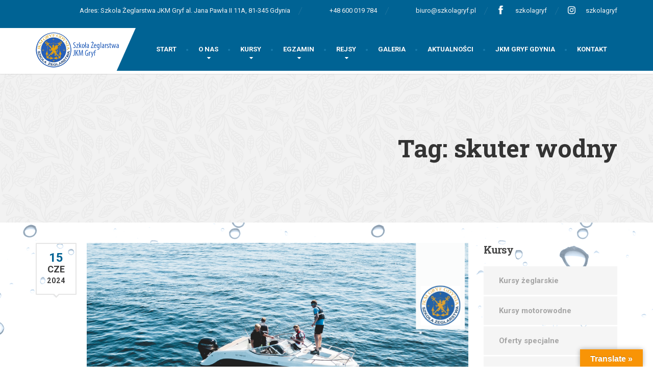

--- FILE ---
content_type: text/html; charset=UTF-8
request_url: https://szkolagryf.pl/tag/skuter-wodny/
body_size: 15309
content:
<!DOCTYPE html>
<html lang="pl-PL" itemscope itemtype="https://schema.org/WebSite">
<head>
<meta charset="UTF-8">
<meta name="viewport" content="width=device-width, initial-scale=1.0">
<link rel="pingback" href="https://szkolagryf.pl/xmlrpc.php">

<!-- HTML5 shim and Respond.js for IE8 support of HTML5 elements and media queries -->
<!--[if lt IE 9]>
  <script src="https://oss.maxcdn.com/html5shiv/3.7.2/html5shiv.min.js"></script>
  <script src="https://oss.maxcdn.com/respond/1.4.2/respond.min.js"></script>
<![endif]-->

<script>!function(e,c){e[c]=e[c]+(e[c]&&" ")+"quform-js"}(document.documentElement,"className");</script><title>skuter wodny &#8211; SzkolaGryf | Kursy żeglarskie, żeglarz i sternik jachtowy</title>
<link rel='dns-prefetch' href='//maps.googleapis.com' />
<link rel='dns-prefetch' href='//translate.google.com' />
<link rel='dns-prefetch' href='//fonts.googleapis.com' />
<link rel='dns-prefetch' href='//s.w.org' />
<link rel="alternate" type="application/rss+xml" title="SzkolaGryf | Kursy żeglarskie, żeglarz i sternik jachtowy &raquo; Kanał z wpisami" href="https://szkolagryf.pl/feed/" />
<link rel="alternate" type="application/rss+xml" title="SzkolaGryf | Kursy żeglarskie, żeglarz i sternik jachtowy &raquo; Kanał z komentarzami" href="https://szkolagryf.pl/comments/feed/" />
<link rel="alternate" type="application/rss+xml" title="SzkolaGryf | Kursy żeglarskie, żeglarz i sternik jachtowy &raquo; Kanał z wpisami otagowanymi jako skuter wodny" href="https://szkolagryf.pl/tag/skuter-wodny/feed/" />
	<script type="text/javascript">
	gg_rtl = false;
	gg_columnized_max_w = 260;
	gg_masonry_min_w = 150;
	gg_phosostr_min_w = 120; 
	gg_coll_max_w = 325;
	
	gg_preload_hires_img 	= false; 
	gg_use_deeplink 		= true;
	gg_monopage_filter 		= false;
	gg_back_to_gall_scroll 	= false;

		// global vars
	gg_galleria_toggle_info = true;
	gg_galleria_fx = 'fadeslide';
	gg_galleria_fx_time = 400; 
	gg_galleria_img_crop = true;
	gg_galleria_autoplay = false;
	gg_galleria_interval = 3000;
	gg_delayed_fx = true;
	</script>
    		<script type="text/javascript">
			window._wpemojiSettings = {"baseUrl":"https:\/\/s.w.org\/images\/core\/emoji\/13.0.1\/72x72\/","ext":".png","svgUrl":"https:\/\/s.w.org\/images\/core\/emoji\/13.0.1\/svg\/","svgExt":".svg","source":{"concatemoji":"https:\/\/szkolagryf.pl\/wp-includes\/js\/wp-emoji-release.min.js?ver=5.6.16"}};
			!function(e,a,t){var n,r,o,i=a.createElement("canvas"),p=i.getContext&&i.getContext("2d");function s(e,t){var a=String.fromCharCode;p.clearRect(0,0,i.width,i.height),p.fillText(a.apply(this,e),0,0);e=i.toDataURL();return p.clearRect(0,0,i.width,i.height),p.fillText(a.apply(this,t),0,0),e===i.toDataURL()}function c(e){var t=a.createElement("script");t.src=e,t.defer=t.type="text/javascript",a.getElementsByTagName("head")[0].appendChild(t)}for(o=Array("flag","emoji"),t.supports={everything:!0,everythingExceptFlag:!0},r=0;r<o.length;r++)t.supports[o[r]]=function(e){if(!p||!p.fillText)return!1;switch(p.textBaseline="top",p.font="600 32px Arial",e){case"flag":return s([127987,65039,8205,9895,65039],[127987,65039,8203,9895,65039])?!1:!s([55356,56826,55356,56819],[55356,56826,8203,55356,56819])&&!s([55356,57332,56128,56423,56128,56418,56128,56421,56128,56430,56128,56423,56128,56447],[55356,57332,8203,56128,56423,8203,56128,56418,8203,56128,56421,8203,56128,56430,8203,56128,56423,8203,56128,56447]);case"emoji":return!s([55357,56424,8205,55356,57212],[55357,56424,8203,55356,57212])}return!1}(o[r]),t.supports.everything=t.supports.everything&&t.supports[o[r]],"flag"!==o[r]&&(t.supports.everythingExceptFlag=t.supports.everythingExceptFlag&&t.supports[o[r]]);t.supports.everythingExceptFlag=t.supports.everythingExceptFlag&&!t.supports.flag,t.DOMReady=!1,t.readyCallback=function(){t.DOMReady=!0},t.supports.everything||(n=function(){t.readyCallback()},a.addEventListener?(a.addEventListener("DOMContentLoaded",n,!1),e.addEventListener("load",n,!1)):(e.attachEvent("onload",n),a.attachEvent("onreadystatechange",function(){"complete"===a.readyState&&t.readyCallback()})),(n=t.source||{}).concatemoji?c(n.concatemoji):n.wpemoji&&n.twemoji&&(c(n.twemoji),c(n.wpemoji)))}(window,document,window._wpemojiSettings);
		</script>
		<style type="text/css">
img.wp-smiley,
img.emoji {
	display: inline !important;
	border: none !important;
	box-shadow: none !important;
	height: 1em !important;
	width: 1em !important;
	margin: 0 .07em !important;
	vertical-align: -0.1em !important;
	background: none !important;
	padding: 0 !important;
}
</style>
	<link rel='stylesheet' id='ebp_style-css'  href='https://szkolagryf.pl/wp-content/plugins/eventBookingPro/css/frontend.css?ver=20170802' type='text/css' media='all' />
<link rel='stylesheet' id='ebp_frontend-style-css'  href='https://szkolagryf.pl/wp-content/plugins/eventBookingPro/css/frontend-style.php?ver=20170802' type='text/css' media='all' />
<link rel='stylesheet' id='ebp-frontend-scroll-css-css'  href='https://szkolagryf.pl/wp-content/plugins/eventBookingPro/js/scroll/jquery.scrollbar.css?ver=20170802' type='text/css' media='all' />
<link rel='stylesheet' id='ebp-forms-phone-css-css'  href='https://szkolagryf.pl/wp-content/plugins/eventBookingProForms/css/phone.css?ver=20170520' type='text/css' media='all' />
<link rel='stylesheet' id='wp-block-library-css'  href='https://szkolagryf.pl/wp-includes/css/dist/block-library/style.min.css?ver=5.6.16' type='text/css' media='all' />
<link rel='stylesheet' id='contact-form-7-css'  href='https://szkolagryf.pl/wp-content/plugins/contact-form-7/includes/css/styles.css?ver=5.4' type='text/css' media='all' />
<link rel='stylesheet' id='gg-lcl-skin-css'  href='https://szkolagryf.pl/wp-content/plugins/global-gallery1/js/lightboxes/lc-lightbox/skins/light.css?ver=6.5' type='text/css' media='all' />
<link rel='stylesheet' id='gg-lightbox-css-css'  href='https://szkolagryf.pl/wp-content/plugins/global-gallery1/js/lightboxes/lc-lightbox/css/lc_lightbox.min.css?ver=5.6.16' type='text/css' media='all' />
<link rel='stylesheet' id='google-language-translator-css'  href='https://szkolagryf.pl/wp-content/plugins/google-language-translator/css/style.css?ver=6.0.8' type='text/css' media='' />
<link rel='stylesheet' id='glt-toolbar-styles-css'  href='https://szkolagryf.pl/wp-content/plugins/google-language-translator/css/toolbar.css?ver=6.0.8' type='text/css' media='' />
<link rel='stylesheet' id='rs-plugin-settings-css'  href='https://szkolagryf.pl/wp-content/plugins/revslider/public/assets/css/rs6.css?ver=6.2.2' type='text/css' media='all' />
<style id='rs-plugin-settings-inline-css' type='text/css'>
.tp-caption.caption-primary{font-weight:300;font-size:30px;line-height:36px}.tp-caption.caption-white-background{padding:10px 20px;-moz-border-radius:3px;-webkit-border-radius:3px;border-radius:3px;font-weight:300;font-size:24px;line-height:30px;color:#0197ec;background-color:#fff;-webkit-box-shadow:0 1px 2px rgba(0,0,0,.25);-moz-box-shadow:0 1px 2px rgba(0,0,0,.25);box-shadow:0 1px 2px rgba(0,0,0,.25)}.tp-caption.caption-long-text{font-weight:300;font-size:20px;line-height:24px;color:#333;text-align:justify}.tp-caption.noshadow{}.tp-caption a{color:#ff7302;text-shadow:none;-webkit-transition:all 0.2s ease-out;-moz-transition:all 0.2s ease-out;-o-transition:all 0.2s ease-out;-ms-transition:all 0.2s ease-out}.tp-caption a:hover{color:#ffa902}
</style>
<link rel='stylesheet' id='quform-css'  href='https://szkolagryf.pl/wp-content/plugins/quform/cache/quform.css?ver=1637530072' type='text/css' media='all' />
<link rel='stylesheet' id='thelandscaper-main-css'  href='https://szkolagryf.pl/wp-content/themes/the-landscaper/style.css?ver=1.4.8.1' type='text/css' media='all' />
<link rel='stylesheet' id='thelandscaper-fonts-css'  href='//fonts.googleapis.com/css?family=Roboto%3A400%2C700%7CRoboto+Slab%3A400%2C700&#038;subset=latin%2Clatin-ext' type='text/css' media='all' />
<link rel='stylesheet' id='gg_fontawesome-css'  href='https://szkolagryf.pl/wp-content/plugins/global-gallery1/css/font-awesome/css/font-awesome.min.css?ver=4.7.0' type='text/css' media='all' />
<link rel='stylesheet' id='gg-custom-css-css'  href='https://szkolagryf.pl/wp-content/plugins/global-gallery1/css/custom.css?ver=6.5' type='text/css' media='all' />
<script type='text/javascript' src='https://szkolagryf.pl/wp-includes/js/jquery/jquery.min.js?ver=3.5.1' id='jquery-core-js'></script>
<script type='text/javascript' src='https://szkolagryf.pl/wp-includes/js/jquery/jquery-migrate.min.js?ver=3.3.2' id='jquery-migrate-js'></script>
<script type='text/javascript' src='https://maps.googleapis.com/maps/api/js?v=3.exp&#038;ver=5.6.16' id='ebp-gmap-js-js'></script>
<script type='text/javascript' src='https://szkolagryf.pl/wp-content/plugins/revslider/public/assets/js/rbtools.min.js?ver=6.0' id='tp-tools-js'></script>
<script type='text/javascript' src='https://szkolagryf.pl/wp-content/plugins/revslider/public/assets/js/rs6.min.js?ver=6.2.2' id='revmin-js'></script>
<script type='text/javascript' src='https://szkolagryf.pl/wp-content/themes/the-landscaper/assets/js/modernizr-custom.js?ver=5.6.16' id='thelandscaper-modernizr-js'></script>
<script type='text/javascript' src='https://szkolagryf.pl/wp-content/themes/the-landscaper/assets/js/respimage.min.js?ver=1.2.0' id='thelandscaper-respimg-js'></script>

<!-- OG: 3.1.5 -->
<meta property="og:image" content="https://szkolagryf.pl/wp-content/uploads/2017/02/cropped-logo.png" /><meta property="og:type" content="website" /><meta property="og:locale" content="pl_PL" /><meta property="og:site_name" content="SzkolaGryf | Kursy żeglarskie, żeglarz i sternik jachtowy" /><meta property="og:url" content="https://szkolagryf.pl/tag/skuter-wodny/" /><meta property="og:title" content="skuter wodny &#8211; SzkolaGryf | Kursy żeglarskie, żeglarz i sternik jachtowy" />

<meta property="twitter:partner" content="ogwp" /><meta property="twitter:title" content="skuter wodny &#8211; SzkolaGryf | Kursy żeglarskie, żeglarz i sternik jachtowy" /><meta property="twitter:url" content="https://szkolagryf.pl/tag/skuter-wodny/" />
<meta itemprop="image" content="https://szkolagryf.pl/wp-content/uploads/2017/02/cropped-logo.png" /><meta itemprop="name" content="skuter wodny &#8211; SzkolaGryf | Kursy żeglarskie, żeglarz i sternik jachtowy" /><meta itemprop="headline" content="skuter wodny &#8211; SzkolaGryf | Kursy żeglarskie, żeglarz i sternik jachtowy" />
<!-- /OG -->

<link rel="https://api.w.org/" href="https://szkolagryf.pl/wp-json/" /><link rel="alternate" type="application/json" href="https://szkolagryf.pl/wp-json/wp/v2/tags/120" /><link rel="EditURI" type="application/rsd+xml" title="RSD" href="https://szkolagryf.pl/xmlrpc.php?rsd" />
<link rel="wlwmanifest" type="application/wlwmanifest+xml" href="https://szkolagryf.pl/wp-includes/wlwmanifest.xml" /> 
<meta name="generator" content="WordPress 5.6.16" />
<style type="text/css">#google_language_translator { width:auto !important; }.goog-tooltip {display: none !important;}.goog-tooltip:hover {display: none !important;}.goog-text-highlight {background-color: transparent !important; border: none !important; box-shadow: none !important;}#google_language_translator select.goog-te-combo { color:#32373c; }#flags { display:none; }.goog-te-banner-frame{visibility:hidden !important;}body { top:0px !important;}#glt-translate-trigger > span { color:#ffffff; }#glt-translate-trigger { background:#f89406; }</style><style id="customizer-css" type="text/css">body,button,input,select,textarea,.btn,.topbar,.topbar a,.topbar .tagline,.topbar .widget-icon-box .title,.topbar .widget-icon-box .subtitle,.main-navigation li a,.page-header .sub-title,.panel-group .accordion-toggle,.block-posts .widget-title a,.testimonials .testimonial-quote {font-family: 'Roboto';}h1,h2,h3,h4,h5,h6,.jumbotron.carousel .carousel-text h1,.testimonials .testimonial-person .testimonial-author,.dropcap-wrap .dropcap-title,.counter .count-number, .counter .count-before, .counter .count-after {font-family: 'Roboto Slab';}.header .navigation .navbar-brand img { margin-top: -4px;width: 170px;}@media (max-width: 992px) {.main-navigation li a {color: #ffffff;border-color: #0a6d9e;background-color: #006394;}.main-navigation li .sub-menu li a {color: #ffffff;background-color: #006394;}.main-navigation > li.nav-toggle-dropdown .nav-toggle-mobile-submenu {background-color: #006394;}.header { background-color: #ffffff;}}@media (max-width: 992px) { .topbar { background-color: #006394; }}.topbar,.topbar a,.topbar .tagline,.topbar .widget-icon-box .title,.topbar .widget-icon-box .subtitle { color: #f4f4f4;}.topbar .fa,.topbar .widget-icon-box .fa,.topbar .widget-social-icons a {color: #dbdbdb;}.topbar .widget-icon-box:hover .fa,.topbar .widget-social-icons a:hover .fa,.topbar .menu > li.menu-item-has-children:hover > a {color: #ffffff;}@media (min-width: 992px) {.header { background-color: #006394;}.main-navigation::before { border-color: transparent transparent transparent #ffffff;}.navigation {background-color: #ffffff;}.main-navigation,.header.header-wide .main-navigation::after {background-color: #006394;}.main-navigation li a {color: #ffffff;}.main-navigation li:hover a,.main-navigation li.menu-item-has-children:hover::after {color: ;}.main-navigation li .sub-menu li a {color: #ffffff;background-color: #1e73be;}.main-navigation li .sub-menu li:hover > a {color: #ffffff;background-color: #156ab5;border-bottom-color: #156ab5;}.main-navigation>li:hover>a::after,.main-navigation>li:focus>a::after,.main-navigation>li.current-menu-item>a::after,.main-navigation>li.current-menu-item>a:hover::after,.main-navigation>li.current-menu-parent>a::after,.main-navigation>li.current-menu-parent>a:hover::after,.navigation ul>li>a::before {background-color: #197cad;}}.page-header {text-align: right;background-color: #f2f2f2;background-image: url('https://szkolagryf.pl/wp-content/themes/the-landscaper/assets/images/leafs.png');}.page-header .main-title { color: #333333; }.page-header .sub-title { color: #999999; }.breadcrumbs {text-align: left;background-color: #ffffff;}.breadcrumbs a { color: #a5a5a5; }.breadcrumbs a:hover { color: #9b9b9b; }.breadcrumbs span>span { color: #a2c046; }a,.dropcap,.post-item .title > a:hover,.testimonials .testimonial .author-location,.post .post-left-meta .box.date .day,.post .post-title a:hover,.w-footer .icon-box .fa,.content .icon-box .fa,.opening-times ul li.today,.wpcf7 span,.testimonials .testimonial-person .testimonial-location,.panel-group .accordion-toggle:hover,.panel-group .accordion-toggle::before { color: #006394;}.jumbotron.carousel .carousel-topheading { color: #3497c8; }.w-footer .icon-box:hover .fa,.content .icon-box:hover .fa,a:hover,a:focus,a:active { color: #00598a; }.counter.count-box .count-icon .fa,.carousel-indicators li.active,.qt-table thead td,.opening-times ul span.right.label,.social-icons a { background-color: #006394; }.client-logos img:hover,.cta-button:hover,.brochure-box:hover,.wpcf7-text:focus,.wpcf7-textarea:focus,.comment-form .comment-form-author input:focus,.comment-form .comment-form-email input:focus,.comment-form .comment-form-url input:focus,.comment-form .comment-form-comment textarea:focus { border-color: #006394; }.counter.count-box .count-icon .fa::after { border-top-color: #006394;}.counter.count-box:hover .count-icon .fa { background-color: #00598a;}.counter.count-box:hover .count-icon .fa::after { border-top-color: #00598a;}.btn-primary,.btn-primary:active,.btn-primary:focus,.btn-primary:active:focus,.btn-primary:hover,.wpcf7-submit,span.wpcf7-list-item,button,.navbar-toggle,input[type='button'],input[type='reset'],input[type='submit'],.jumbotron .carousel-indicators li.active,.post-item .vertical-center span,.post-item .label-wrap .label,.testimonials .testimonial-control,.testimonials .testimonial-control:first-of-type::before,.testimonials .testimonial-control:last-of-type::before,.cta-button,.brochure-box,.project-navigation a,.pagination a.current,.pagination span.current,.sidebar .widget.widget_nav_menu .menu li.current-menu-item a,.sidebar .widget.widget_nav_menu .menu li a:hover,.content .widget.widget_nav_menu .menu li.current-menu-item a,.content .widget.widget_nav_menu .menu li a:hover,.panel-group .panel .panel-heading .accordion-toggle[aria-expanded="true"] { background-color: #006394;color: #ffffff;}.btn-primary:hover,.wpcf7-submit:hover,span.wpcf7-list-item:hover,button:hover,input[type='button']:hover,input[type='reset']:hover,input[type='submit']:hover,.post-item .vertical-center span:hover,.post-item .label-wrap .label:hover,.testimonials .testimonial-control:hover,.testimonials .testimonial-control:first-of-type:hover::before,.testimonials .testimonial-control:last-of-type:hover::before,.project-navigation a:hover,.pagination a:hover,.project-navigation a:focus { background-color: #00598a;color: #ffffff;}.post-item .label-wrap .label::after {border-top-color: #006394;}.pagination a:hover,span.wpcf7-list-item {border-color: #00598a;}.post-item .label-wrap .label:hover::after {border-top-color: #00598a;}body, .content a.icon-box .subtitle {color: #3a3a3a;}.widget-title {color: #9fc612;}.content .widget-title span.light {color: #464646;}.content .widget-title, .custom-title, .project-navigation, .post-meta-data {border-style: dashed;}.main-footer { background-color: #ffffff; background-image: url('https://szkolagryf.pl/wp-content/uploads/2019/02/Bez-nazwy-1-2.png'); }.main-footer, .main-footer p, .main-footer .widget_nav_menu ul>li>a { color: #ffffff; }.footer .widget-title { color: #ffffff; }.bottom-footer { background-color: #1f86c1; }.bottom-footer p { color: #ffffff; }.bottom-footer a { color: #ffffff; }.bottom-footer a:hover { color: #ffffff; }.layout-boxed { background-color: #ffffff; };</style>
<meta name="generator" content="Powered by WPBakery Page Builder - drag and drop page builder for WordPress."/>
<meta name="generator" content="Powered by Slider Revolution 6.2.2 - responsive, Mobile-Friendly Slider Plugin for WordPress with comfortable drag and drop interface." />
<link rel="icon" href="https://szkolagryf.pl/wp-content/uploads/2017/02/cropped-logo-32x32.png" sizes="32x32" />
<link rel="icon" href="https://szkolagryf.pl/wp-content/uploads/2017/02/cropped-logo-192x192.png" sizes="192x192" />
<link rel="apple-touch-icon" href="https://szkolagryf.pl/wp-content/uploads/2017/02/cropped-logo-180x180.png" />
<meta name="msapplication-TileImage" content="https://szkolagryf.pl/wp-content/uploads/2017/02/cropped-logo-270x270.png" />
<script type="text/javascript">function setREVStartSize(e){			
			try {								
				var pw = document.getElementById(e.c).parentNode.offsetWidth,
					newh;
				pw = pw===0 || isNaN(pw) ? window.innerWidth : pw;
				e.tabw = e.tabw===undefined ? 0 : parseInt(e.tabw);
				e.thumbw = e.thumbw===undefined ? 0 : parseInt(e.thumbw);
				e.tabh = e.tabh===undefined ? 0 : parseInt(e.tabh);
				e.thumbh = e.thumbh===undefined ? 0 : parseInt(e.thumbh);
				e.tabhide = e.tabhide===undefined ? 0 : parseInt(e.tabhide);
				e.thumbhide = e.thumbhide===undefined ? 0 : parseInt(e.thumbhide);
				e.mh = e.mh===undefined || e.mh=="" || e.mh==="auto" ? 0 : parseInt(e.mh,0);		
				if(e.layout==="fullscreen" || e.l==="fullscreen") 						
					newh = Math.max(e.mh,window.innerHeight);				
				else{					
					e.gw = Array.isArray(e.gw) ? e.gw : [e.gw];
					for (var i in e.rl) if (e.gw[i]===undefined || e.gw[i]===0) e.gw[i] = e.gw[i-1];					
					e.gh = e.el===undefined || e.el==="" || (Array.isArray(e.el) && e.el.length==0)? e.gh : e.el;
					e.gh = Array.isArray(e.gh) ? e.gh : [e.gh];
					for (var i in e.rl) if (e.gh[i]===undefined || e.gh[i]===0) e.gh[i] = e.gh[i-1];
										
					var nl = new Array(e.rl.length),
						ix = 0,						
						sl;					
					e.tabw = e.tabhide>=pw ? 0 : e.tabw;
					e.thumbw = e.thumbhide>=pw ? 0 : e.thumbw;
					e.tabh = e.tabhide>=pw ? 0 : e.tabh;
					e.thumbh = e.thumbhide>=pw ? 0 : e.thumbh;					
					for (var i in e.rl) nl[i] = e.rl[i]<window.innerWidth ? 0 : e.rl[i];
					sl = nl[0];									
					for (var i in nl) if (sl>nl[i] && nl[i]>0) { sl = nl[i]; ix=i;}															
					var m = pw>(e.gw[ix]+e.tabw+e.thumbw) ? 1 : (pw-(e.tabw+e.thumbw)) / (e.gw[ix]);					

					newh =  (e.type==="carousel" && e.justify==="true" ? e.gh[ix] : (e.gh[ix] * m)) + (e.tabh + e.thumbh);
				}			
				
				if(window.rs_init_css===undefined) window.rs_init_css = document.head.appendChild(document.createElement("style"));					
				document.getElementById(e.c).height = newh;
				window.rs_init_css.innerHTML += "#"+e.c+"_wrapper { height: "+newh+"px }";				
			} catch(e){
				console.log("Failure at Presize of Slider:" + e)
			}					   
		  };</script>
		<style type="text/css" id="wp-custom-css">
			.wcp-carousel-main-wrap .rpc-post-carousel3 .rpc-post-image {
    overflow: hidden;
    height: 220px;
}		</style>
			<script type="text/javascript">
	jQuery(document).delegate('.gg_linked_img', 'click', function() {
		var link = jQuery(this).data('gg-link');
		window.open(link ,'_top');
	});
	</script>
	
	<noscript><style> .wpb_animate_when_almost_visible { opacity: 1; }</style></noscript><!-- Global site tag (gtag.js) - Google Analytics -->
<script async src="https://www.googletagmanager.com/gtag/js?id=UA-40775222-29"></script>
<script>
  window.dataLayer = window.dataLayer || [];
  function gtag(){dataLayer.push(arguments);}
  gtag('js', new Date());

  gtag('config', 'UA-40775222-29');
</script>
</head>

<body data-rsssl=1 class="archive tag tag-skuter-wodny tag-120 group-blog fixed-navigation header-wide wpb-js-composer js-comp-ver-6.2.0 vc_responsive">
<div class="layout-boxed">
	
<header class="header header-wide">

			<div class="topbar">
			<div class="container">
				<span class="tagline"></span>
									<div class="widgets">
						<div class="widget widget_text">			<div class="textwidget"><p><img loading="lazy" class="wp-image-3074 size-full alignleft" src="https://diveonmalta.com/wp-content/uploads/2018/07/white-home-icon-png-10-150x150-1.png" alt="" width="17" height="17" />Adres: Szkola Żeglarstwa JKM Gryf al. Jana Pawła II 11A, 81-345 Gdynia</p>
</div>
		</div><div class="widget widget_text">			<div class="textwidget"><p><img loading="lazy" class="wp-image-3073 size-full alignleft" src="https://diveonmalta.com/wp-content/uploads/2018/07/phone-icon-150x150-1.png" alt="" width="17" height="17" />+48 600 019 784</p>
</div>
		</div><div class="widget widget_text">			<div class="textwidget"><p><img loading="lazy" class="wp-image-3072 size-full alignleft" src="https://diveonmalta.com/wp-content/uploads/2018/07/email_PNG17-150x150-1.png" alt="" width="17" height="17" />biuro@szkolagryf.pl</p>
</div>
		</div><div class="widget widget_text">			<div class="textwidget"><p><img loading="lazy" class="wp-image-3073 size-full alignleft" src="https://szkolagryf.pl/wp-content/uploads/2019/02/fc.png" alt="" width="17" height="17" /><a href="https://www.facebook.com/szkolagryf" target="_blank" rel="noopener">szkolagryf</a></p>
</div>
		</div><div class="widget widget_text">			<div class="textwidget"><p><img loading="lazy" class="wp-image-3073 size-full alignleft" src="https://szkolagryf.pl/wp-content/uploads/2021/01/insta2.png" alt="" width="17" height="17" /><a href="https://www.instagram.com/szkolagryf" target="_blank" rel="noopener">szkolagryf</a></p>
</div>
		</div>					</div>
						    </div>
		</div>
				
	<nav class="navigation" aria-label="Main Menu">
		<div class="container">
			<div class="navbar-header">

				<button type="button" class="navbar-toggle collapsed" data-toggle="collapse" data-target="#navbar" aria-expanded="false" aria-controls="navbar">
					<span class="navbar-toggle-text">MENU</span>
					<span class="navbar-toggle-icon">
						<span class="icon-bar"></span>
						<span class="icon-bar"></span>
						<span class="icon-bar"></span>
					</span>
				</button>

				<a href="https://szkolagryf.pl/" title="SzkolaGryf | Kursy żeglarskie, żeglarz i sternik jachtowy" class="navbar-brand">
												<img src="https://szkolagryf.pl/wp-content/uploads/2015/02/logo11.png" srcset="https://szkolagryf.pl/wp-content/uploads/2015/02/logo11.png, https://szkolagryf.pl/wp-content/uploads/2015/02/logo11.png 2x" alt="SzkolaGryf | Kursy żeglarskie, żeglarz i sternik jachtowy" />
										</a>
			</div>

			<div id="navbar" class="collapse navbar-collapse">
									<ul id="menu-menu" class="main-navigation" role="menubar"><li id="menu-item-1308" class="menu-item menu-item-type-post_type menu-item-object-page menu-item-home menu-item-1308"><a href="https://szkolagryf.pl/">START</a></li>
<li id="menu-item-1338" class="menu-item menu-item-type-post_type menu-item-object-page menu-item-has-children menu-item-1338" aria-haspopup="true" aria-expanded="false" tabindex="0"><a href="https://szkolagryf.pl/o-nas/">O NAS</a>
<ul class="sub-menu" role="menu">
	<li id="menu-item-1528" class="menu-item menu-item-type-post_type menu-item-object-page menu-item-1528"><a href="https://szkolagryf.pl/nasza-flota/">Nasza flota</a></li>
	<li id="menu-item-1527" class="menu-item menu-item-type-post_type menu-item-object-page menu-item-1527"><a href="https://szkolagryf.pl/akwen-szkoleniowy/">Akwen szkoleniowy</a></li>
	<li id="menu-item-1526" class="menu-item menu-item-type-post_type menu-item-object-page menu-item-1526"><a href="https://szkolagryf.pl/noclegi-na-jachtach/">Noclegi na jachtach</a></li>
	<li id="menu-item-1525" class="menu-item menu-item-type-post_type menu-item-object-page menu-item-1525"><a href="https://szkolagryf.pl/jacht-klub-morski-gryf-w-gdyni/">Jacht Klub Morski &#8220;Gryf&#8221; w Gdyni</a></li>
	<li id="menu-item-3442" class="menu-item menu-item-type-custom menu-item-object-custom menu-item-3442"><a href="http://kamping-gdynia.pl/">Kamping</a></li>
</ul>
</li>
<li id="menu-item-2699" class="menu-item menu-item-type-custom menu-item-object-custom menu-item-has-children menu-item-2699" aria-haspopup="true" aria-expanded="false" tabindex="0"><a>KURSY</a>
<ul class="sub-menu" role="menu">
	<li id="menu-item-1358" class="menu-item menu-item-type-post_type menu-item-object-page menu-item-1358"><a href="https://szkolagryf.pl/kursy-zeglarskie/">Kursy żeglarskie</a></li>
	<li id="menu-item-1409" class="menu-item menu-item-type-post_type menu-item-object-page menu-item-1409"><a href="https://szkolagryf.pl/kursy-motorowodne/">Kursy motorowodne</a></li>
	<li id="menu-item-2543" class="menu-item menu-item-type-post_type menu-item-object-page menu-item-2543"><a href="https://szkolagryf.pl/holowanie-narciarza-lub-innych-obiektow-plywajacych/">Licencja na holowanie</a></li>
	<li id="menu-item-1406" class="menu-item menu-item-type-post_type menu-item-object-page menu-item-1406"><a href="https://szkolagryf.pl/oferty-specjalne/">Oferty specjalne</a></li>
</ul>
</li>
<li id="menu-item-2698" class="menu-item menu-item-type-custom menu-item-object-custom menu-item-has-children menu-item-2698" aria-haspopup="true" aria-expanded="false" tabindex="0"><a>EGZAMIN</a>
<ul class="sub-menu" role="menu">
	<li id="menu-item-1421" class="menu-item menu-item-type-post_type menu-item-object-page menu-item-1421"><a href="https://szkolagryf.pl/zeglarz-jachtowy/">Żeglarz jachtowy</a></li>
	<li id="menu-item-1420" class="menu-item menu-item-type-post_type menu-item-object-page menu-item-1420"><a href="https://szkolagryf.pl/jachtowy-sternik-morski/">Jachtowy sternik morski</a></li>
	<li id="menu-item-1419" class="menu-item menu-item-type-post_type menu-item-object-page menu-item-1419"><a href="https://szkolagryf.pl/sternik-motorowodny/">Sternik motorowodny</a></li>
	<li id="menu-item-1418" class="menu-item menu-item-type-post_type menu-item-object-page menu-item-1418"><a href="https://szkolagryf.pl/motorowodny-sternik-morski/">Motorowodny sternik morski</a></li>
</ul>
</li>
<li id="menu-item-2700" class="menu-item menu-item-type-custom menu-item-object-custom menu-item-has-children menu-item-2700" aria-haspopup="true" aria-expanded="false" tabindex="0"><a>REJSY</a>
<ul class="sub-menu" role="menu">
	<li id="menu-item-1388" class="menu-item menu-item-type-post_type menu-item-object-page menu-item-1388"><a href="https://szkolagryf.pl/rejsy-stazowe-baltyk/">Rejsy stażowe Bałtyk</a></li>
</ul>
</li>
<li id="menu-item-1392" class="menu-item menu-item-type-post_type menu-item-object-page menu-item-1392"><a href="https://szkolagryf.pl/galeria/">GALERIA</a></li>
<li id="menu-item-1324" class="menu-item menu-item-type-post_type menu-item-object-page menu-item-1324"><a href="https://szkolagryf.pl/aktualnosci/">AKTUALNOŚCI</a></li>
<li id="menu-item-1547" class="menu-item menu-item-type-custom menu-item-object-custom menu-item-1547"><a href="http://www.jkmgryf.pl/">JKM GRYF GDYNIA</a></li>
<li id="menu-item-1425" class="menu-item menu-item-type-post_type menu-item-object-page menu-item-1425"><a href="https://szkolagryf.pl/kontakt-menu/">KONTAKT</a></li>
</ul>							</div>
		</div>
		
	</nav>
	<div class="sticky-offset"></div>
</header>
	<div class="page-header header-large" style="">
		<div class="container">
			<div class="row">
				<div class="col-xs-12">

					
											<h1 class="main-title"style="">Tag: <span>skuter wodny</span></h1>
					
					
				</div>

			</div>
		</div>
	</div>



<div class="content">
	<div class="container">
		<div class="row">
			<main class="col-xs-12 col-md-9">
				
	
	<article class="post-inner post-4402 post type-post status-publish format-standard has-post-thumbnail hentry tag-egzamin tag-kurs tag-kurs-motorowodny tag-lodz-motorowa tag-nauka tag-patet-sternika tag-skuter-wodny">
					<div class="post-left-meta">
								<div class="box date">
					<span class="day">15</span>
					<span class="month">cze</span>
					<span class="year">2024</span>
				</div>
			</div>
				<div class="post-content ">
							<a href="https://szkolagryf.pl/zdobadz-uprawnienia-i-korzystaj-z-lodzi-motorowych/">
					<img width="848" height="480" src="https://szkolagryf.pl/wp-content/uploads/2021/02/patent_motorowodny.png" class="img-responsive wp-post-image" alt="" loading="lazy" srcset="https://szkolagryf.pl/wp-content/uploads/2021/02/patent_motorowodny.png 848w, https://szkolagryf.pl/wp-content/uploads/2021/02/patent_motorowodny-300x170.png 300w, https://szkolagryf.pl/wp-content/uploads/2021/02/patent_motorowodny-768x435.png 768w, https://szkolagryf.pl/wp-content/uploads/2021/02/patent_motorowodny-320x181.png 320w, https://szkolagryf.pl/wp-content/uploads/2021/02/patent_motorowodny-640x362.png 640w, https://szkolagryf.pl/wp-content/uploads/2021/02/patent_motorowodny-360x203.png 360w, https://szkolagryf.pl/wp-content/uploads/2021/02/patent_motorowodny-720x408.png 720w, https://szkolagryf.pl/wp-content/uploads/2021/02/patent_motorowodny-800x453.png 800w" sizes="(max-width: 848px) 100vw, 848px" />	
				</a>
										<div class="post-meta-data">
																<span class="comments">
							<a href="https://szkolagryf.pl/zdobadz-uprawnienia-i-korzystaj-z-lodzi-motorowych/#respond">0 Comments</a>
						</span>
						<span class="round-divider"></span>
										<span class="vcard author post-author"><span class="fn">By Esencja</span></span>
																<span class="round-divider"></span>
						<span class="tags"> <a href="https://szkolagryf.pl/tag/egzamin/" rel="tag">egzamin</a>, <a href="https://szkolagryf.pl/tag/kurs/" rel="tag">kurs</a>, <a href="https://szkolagryf.pl/tag/kurs-motorowodny/" rel="tag">kurs motorowodny</a>, <a href="https://szkolagryf.pl/tag/lodz-motorowa/" rel="tag">łódź motorowa</a>, <a href="https://szkolagryf.pl/tag/nauka/" rel="tag">nauka</a>, <a href="https://szkolagryf.pl/tag/patet-sternika/" rel="tag">patet sternika</a>, <a href="https://szkolagryf.pl/tag/skuter-wodny/" rel="tag">skuter wodny</a></span>
									</div>
						
			<h2 class="post-title entry-title">
				<a href="https://szkolagryf.pl/zdobadz-uprawnienia-i-korzystaj-z-lodzi-motorowych/">Zdobądź uprawnienia i korzystaj z łodzi motorowych</a>
			</h2>

			<p><strong>Pływanie łodziami motorowymi i skuterami wodnymi to pasjonujące hobby, które przyciąga coraz więcej miłośników wodnych przygód. Jednak zanim wsiądziemy za stery tych szybkich maszyn, musimy spełnić określone wymogi prawne i przejść odpowiednie szkolenia. Posiadanie uprawnień to nie tylko obowiązek wynikający z przepisów, ale także gwarancja bezpieczeństwa dla nas samych i innych użytkowników akwenów.</strong></p>
<p>W Polsce, aby legalnie prowadzić łódź motorową lub skuter wodny, konieczne jest posiadanie patentu sternika motorowodnego. Jest to dokument poświadczający, że osoba ubiegająca się o prowadzenie jednostki pływającej zdobyła odpowiednią wiedzę teoretyczną i praktyczną. Kursy na patent sternika motorowodnego obejmują zagadnienia z zakresu przepisów żeglugi śródlądowej i morskiej, nawigacji, meteorologii oraz ratownictwa wodnego. Uczestnicy kursu uczą się również manewrowania łodzią w różnych warunkach, co jest niezbędne do bezpiecznego i odpowiedzialnego prowadzenia jednostki.</p>
<p>Praktyczna część szkolenia jest równie ważna, jak teoretyczna. Kursanci zdobywają doświadczenie w sterowaniu łodzią motorową, cumowaniu, podejściu do pomostu oraz w sytuacjach awaryjnych, takich jak udzielanie pierwszej pomocy na wodzie. Instruktorzy zwracają szczególną uwagę na przestrzeganie zasad bezpieczeństwa oraz na odpowiedzialne zachowanie na wodzie. Wiedza ta jest nieoceniona w sytuacjach kryzysowych, kiedy szybka i właściwa reakcja może uratować życie.</p>
<p>W przypadku skuterów wodnych, wymagania są podobne. Aby prowadzić skuter wodny, również konieczne jest posiadanie patentu sternika motorowodnego. Skutery wodne są bardzo zwrotne i osiągają wysokie prędkości, co zwiększa ryzyko wypadków. Dlatego umiejętność przewidywania potencjalnych zagrożeń oraz znajomość zasad pierwszeństwa na wodzie są kluczowe dla bezpieczeństwa.</p>
<p>Oprócz patentu, warto pamiętać o dodatkowych kursach doszkalających, które mogą być szczególnie przydatne dla osób planujących pływanie w trudniejszych warunkach, takich jak otwarte morze czy rzeki górskie. Kursy te często obejmują zaawansowane techniki nawigacyjne, obsługę nowoczesnych systemów nawigacyjnych i radiokomunikacyjnych oraz szkolenia z zakresu przetrwania na morzu.</p>
<p>Podsumowując, pływanie łodziami motorowymi i skuterami wodnymi to nie tylko przyjemność, ale również odpowiedzialność. Posiadanie odpowiednich uprawnień i odbycie specjalistycznych szkoleń jest niezbędne dla zapewnienia bezpieczeństwa na wodzie. Dzięki zdobytej wiedzy i umiejętnościom, możemy w pełni cieszyć się wodnymi przygodami, jednocześnie dbając o bezpieczeństwo swoje i innych.</p>
			
			<div class="clearfix"></div>
		</div>
	</article>
	
	
	<article class="post-inner post-4230 post type-post status-publish format-standard has-post-thumbnail hentry tag-patent-sternika tag-pozwolenie tag-skuter-wodny tag-sternik-motorowodny">
					<div class="post-left-meta">
								<div class="box date">
					<span class="day">24</span>
					<span class="month">wrz</span>
					<span class="year">2023</span>
				</div>
			</div>
				<div class="post-content ">
							<a href="https://szkolagryf.pl/plywanie-na-skuterze-wodnym-wymaga-pozwolenia/">
					<img width="848" height="480" src="https://szkolagryf.pl/wp-content/uploads/2023/09/water-scooter-7539309_1280-848x480.jpg" class="img-responsive wp-post-image" alt="" loading="lazy" srcset="https://szkolagryf.pl/wp-content/uploads/2023/09/water-scooter-7539309_1280-848x480.jpg 848w, https://szkolagryf.pl/wp-content/uploads/2023/09/water-scooter-7539309_1280-360x203.jpg 360w" sizes="(max-width: 848px) 100vw, 848px" />	
				</a>
										<div class="post-meta-data">
																<span class="comments">
							<a href="https://szkolagryf.pl/plywanie-na-skuterze-wodnym-wymaga-pozwolenia/#respond">0 Comments</a>
						</span>
						<span class="round-divider"></span>
										<span class="vcard author post-author"><span class="fn">By Esencja</span></span>
																<span class="round-divider"></span>
						<span class="tags"> <a href="https://szkolagryf.pl/tag/patent-sternika/" rel="tag">patent sternika</a>, <a href="https://szkolagryf.pl/tag/pozwolenie/" rel="tag">pozwolenie</a>, <a href="https://szkolagryf.pl/tag/skuter-wodny/" rel="tag">skuter wodny</a>, <a href="https://szkolagryf.pl/tag/sternik-motorowodny/" rel="tag">sternik motorowodny</a></span>
									</div>
						
			<h2 class="post-title entry-title">
				<a href="https://szkolagryf.pl/plywanie-na-skuterze-wodnym-wymaga-pozwolenia/">Pływanie na skuterze wodnym wymaga pozwolenia?</a>
			</h2>

			<p><strong>Do prowadzenia niektórych jednostek pływających potrzebne są specjalne uprawnienia. Do tej grupy należy również skuter wodny.</strong></p>
<p>Skuterami wodnymi nazywamy małe statki o napędzie mechanicznym, jedno, dwu oraz 3-osobowe. Zgodnie z obowiązującym w naszym kraju prawem obowiązek posiadania patentu sternika motorowodnego dotyczy prowadzenia maszyn o mocy silnika powyżej 10 kW (ok. 13KM). Skuter wodny, choć jest mniej wymagający niż żaglówka, wymaga od użytkownika konkretnej wiedzy i umiejętności. Do ich uzyskania, konieczne jest ukończenie <a href="https://szkolagryf.pl/kursy-motorowodne/" rel="noopener" target="_blank">kursu sternika motorowodnego a następnie zdanie egzaminu</a>. Patent uprawnia do prowadzenia łodzi motorowej bez ograniczeń po wodach śródlądowych, a łodzi z kadłubem do 12 m, w strefie dziennej – po wodach morskich do 3,5 km od brzegu. Minimalny wiek, w którym można się zacząć starać o patent, to 14 lat. Równocześnie do 16 roku życia nie wolno pływać skuterami o mocy silnika wyższej niż 60kW.</p>
<p><strong>Gdzie można pływać skuterem wodnym?</strong></p>
<p>W Polsce dostępnych jest wiele miejsc, w których możesz wybrać się na wodną przejażdżkę skuterem. Większość z nich występuje na północy Polski ale są wyznaczone miejsca też na południu kraju, na przykład Wisła w okolicach Krakowa. Królują oczywiście Mazury, jednak warto wejść na strony poszczególnych Regionów Zarządu Gospodarki Wodnej i przekonać się, które miejsca umożliwiają wodne szaleństwa. Chodzi tu przede wszystkim o strefę ciszy, zakaz ruchu statków o napędzie mechanicznym oraz zakaz wytwarzania fal. </p>
<p>Strefa ciszy to obszary, na których natężenie hałasu nie może przekraczać 45 dB. Nie wolno korzystać więc nie tylko ze skuterów, ale też quadów, motocykli czy głośnych samochodów. Dla porównania jeden skuter wodny emituje od 100 do aż 120 dB. Strefa ciszy obejmuje konkretne akweny wodne, a czasami również dodatkowe 500 m pasa dookoła linii brzegowej. Na przykład na stronie Mazury.info znajduje się spis takich jezior, gdzie za złamanie zasad można otrzymać mandat w wysokości 500 zł. </p>
<p>Zakazy ruchu statków i wytwarzania fal występują najczęściej w kanałach, portach i rzekach, czyli miejscach, gdzie stoją zacumowane żaglówki lub pływają ludzie. Jeśli widzisz więc znak kolejno A-12 lub A-9, to o wodnych, skuterowych szaleństwach możesz niestety zapomnieć.</p>
<p><strong>Skuter wodny to nie zabawka. </strong></p>
<p>Osiąga bardzo duże prędkości w szybkim tempie. Choć jeżdżenie nim to świetna zabawa, to należy pamiętać, że upadek do wody z pędzącego skutera przypomina zderzenie z betonem i może być niebezpieczne. Dlatego konieczne jest stosowanie się do zasad bezpieczeństwa: </p>
<p>1. Nie wolno sterować skuterem bez posiadania patentu.<br />
2. Kamizelka ochronna oraz pianka to wyposażenie bez którego nie powinno się wsiadać na skuter.<br />
3. Przed wypłynięciem należy sprawdzić przepustnicę oraz system chłodzący.<br />
4. Do elementu ubrania lub nadgarstka należy przymocować tzw. zrywkę, która w razie upadku ze skutera wyłączy silnik.<br />
5. Podczas jazdy należy obserwować otoczenie, aby bezpiecznie ominąć  pozostałe pojazdy wodne oraz kąpiące się osoby.<br />
6. Skutery wodne nie posiadają hamulca, dlatego trzeba na bieżąco kontrolować prędkość jazdy.<br />
7. W przypadku jazdy na skuterze jako pasażer należy słuchać się poleceń osoby kierującej.</p>
			
			<div class="clearfix"></div>
		</div>
	</article>
	
			</main>

							<div class="col-xs-12 col-md-3">
					<aside class="sidebar">
													<div class="widget widget_nav_menu"><h6 class="widget-title"><span class="light">Kursy</span></h6><div class="menu-kursy-container"><ul id="menu-kursy" class="menu"><li id="menu-item-2889" class="menu-item menu-item-type-post_type menu-item-object-page menu-item-2889"><a href="https://szkolagryf.pl/kursy-zeglarskie/">Kursy żeglarskie</a></li>
<li id="menu-item-2888" class="menu-item menu-item-type-post_type menu-item-object-page menu-item-2888"><a href="https://szkolagryf.pl/kursy-motorowodne/">Kursy motorowodne</a></li>
<li id="menu-item-2891" class="menu-item menu-item-type-post_type menu-item-object-page menu-item-2891"><a href="https://szkolagryf.pl/oferty-specjalne/">Oferty specjalne</a></li>
<li id="menu-item-2890" class="menu-item menu-item-type-post_type menu-item-object-page menu-item-2890"><a href="https://szkolagryf.pl/holowanie-narciarza-lub-innych-obiektow-plywajacych/">Licencja na holowanie</a></li>
</ul></div></div><div class="widget widget_text"><h6 class="widget-title"><span class="light">Dane</span> kontaktowe</h6>			<div class="textwidget"><p><a href="https://szkolagryf.pl/wp-content/uploads/2017/12/map25-redish.png"><img loading="lazy" class="size-full wp-image-2896 alignleft" src="https://szkolagryf.pl/wp-content/uploads/2017/12/map25-redish.png" alt="" width="17" height="26" /></a>Szkola Żeglarstwa JKM Gryf<br />
al. Jana Pawła II 11A, 81-345 Gdynia</p>
<p><a href="https://szkolagryf.pl/wp-content/uploads/2017/12/telephone65-blue.png"><img loading="lazy" class=" wp-image-2897 alignleft" src="https://szkolagryf.pl/wp-content/uploads/2017/12/telephone65-blue.png" alt="" width="20" height="20" /></a>telefon kom. 600 019 784</p>
<p> </p>
<p><a href="https://szkolagryf.pl/wp-content/uploads/2017/12/envelope4-green.png"><img loading="lazy" class=" wp-image-2895 alignleft" src="https://szkolagryf.pl/wp-content/uploads/2017/12/envelope4-green.png" alt="" width="24" height="19" /></a>adres e-mail: biuro@szkolagryf.pl<br />
fanpage: <a href="https://www.facebook.com/szkolagryf">facebook.com/szkolagryf</a><br />
<img loading="lazy" class="wp-image-3073 size-full alignleft" src="https://szkolagryf.pl/wp-content/uploads/2021/01/insta2.png" alt="" width="17" height="17" /><a href="https://www.instagram.com/szkolagryf" target="_blank" rel="noopener">szkolagryf</a></p>
</div>
		</div>											</aside>
				</div>
			
		</div>
	</div>
</div>


<footer class="footer">

			<div class="main-footer">
			<div class="container">
				<div class="row">
					<div class="col-xs-12 col-md-4"><div class="widget w-footer widget_nav_menu"><h6 class="widget-title"><span class="light">Kursy</span></h6><div class="menu-kursy-container"><ul id="menu-kursy-1" class="menu"><li class="menu-item menu-item-type-post_type menu-item-object-page menu-item-2889"><a href="https://szkolagryf.pl/kursy-zeglarskie/">Kursy żeglarskie</a></li>
<li class="menu-item menu-item-type-post_type menu-item-object-page menu-item-2888"><a href="https://szkolagryf.pl/kursy-motorowodne/">Kursy motorowodne</a></li>
<li class="menu-item menu-item-type-post_type menu-item-object-page menu-item-2891"><a href="https://szkolagryf.pl/oferty-specjalne/">Oferty specjalne</a></li>
<li class="menu-item menu-item-type-post_type menu-item-object-page menu-item-2890"><a href="https://szkolagryf.pl/holowanie-narciarza-lub-innych-obiektow-plywajacych/">Licencja na holowanie</a></li>
</ul></div></div></div><div class="col-xs-12 col-md-4"><div class="widget w-footer widget_nav_menu"><h6 class="widget-title"><span class="light">Egzaminy</span></h6><div class="menu-egzaminy-container"><ul id="menu-egzaminy" class="menu"><li id="menu-item-2901" class="menu-item menu-item-type-post_type menu-item-object-page menu-item-2901"><a href="https://szkolagryf.pl/zeglarz-jachtowy/">Żeglarz jachtowy</a></li>
<li id="menu-item-2900" class="menu-item menu-item-type-post_type menu-item-object-page menu-item-2900"><a href="https://szkolagryf.pl/sternik-motorowodny/">Sternik motorowodny</a></li>
<li id="menu-item-2898" class="menu-item menu-item-type-post_type menu-item-object-page menu-item-2898"><a href="https://szkolagryf.pl/jachtowy-sternik-morski/">Jachtowy sternik morski</a></li>
<li id="menu-item-2899" class="menu-item menu-item-type-post_type menu-item-object-page menu-item-2899"><a href="https://szkolagryf.pl/motorowodny-sternik-morski/">Motorowodny sternik morski</a></li>
</ul></div></div></div><div class="col-xs-12 col-md-4"><div class="widget w-footer widget_nav_menu"><h6 class="widget-title"><span class="light">O</span> Nas</h6><div class="menu-onas-container"><ul id="menu-onas" class="menu"><li id="menu-item-2908" class="menu-item menu-item-type-post_type menu-item-object-page menu-item-2908"><a href="https://szkolagryf.pl/o-nas/">O Nas</a></li>
<li id="menu-item-2906" class="menu-item menu-item-type-post_type menu-item-object-page menu-item-2906"><a href="https://szkolagryf.pl/nasza-flota/">Nasza flota</a></li>
<li id="menu-item-2907" class="menu-item menu-item-type-post_type menu-item-object-page menu-item-2907"><a href="https://szkolagryf.pl/noclegi-na-jachtach/">Noclegi na jachtach</a></li>
<li id="menu-item-2905" class="menu-item menu-item-type-post_type menu-item-object-page menu-item-2905"><a href="https://szkolagryf.pl/akwen-szkoleniowy/">Akwen szkoleniowy</a></li>
<li id="menu-item-2909" class="menu-item menu-item-type-post_type menu-item-object-page menu-item-2909"><a href="https://szkolagryf.pl/jacht-klub-morski-gryf-w-gdyni/">Jacht Klub Morski &#8220;Gryf&#8221; w Gdyni</a></li>
</ul></div></div></div>				</div>
			</div>
		</div>
	
	<div class="bottom-footer">
		<div class="container">
			<div class="row">
				<div class="col-xs-12 col-md-4">
					<div class="bottom-left">
						<p>COPYRIGHTS © 2019 by FlashSite.pl</p>
					</div>
				</div>
				<div class="col-xs-12 col-md-4">
					<div class="bottom-middle">
						<p><a href="https://flashsite.pl">Tworzymy i projektujemy strony internetowe od 2009 roku</a></p>
					</div>
				</div>
				<div class="col-xs-12 col-md-4">
					<div class="bottom-right">
						<p>Polityka Prywatności</p>
					</div>
				</div>
			</div>
		</div>
	</div>

	
</footer>

</div><!-- end layout boxed wrapper -->

    <script type="text/javascript">
    if(	navigator.appVersion.indexOf("MSIE 8.") != -1 || navigator.appVersion.indexOf("MSIE 9.") != -1 ) {
		document.body.className += ' gg_old_loader';
	} else {
		document.body.className += ' gg_new_loader';
	}
	</script>
    <div id="glt-translate-trigger"><span class="translate">Translate »</span></div><div id="glt-toolbar"></div><div id="flags" style="display:none" class="size18"><ul id="sortable" class="ui-sortable"><li id="English"><a href="#" title="English" class="nturl notranslate en flag united-states"></a></li><li id="Polish"><a href="#" title="Polish" class="nturl notranslate pl flag Polish"></a></li></ul></div><div id='glt-footer'><div id="google_language_translator" class="default-language-pl"></div></div><script>function GoogleLanguageTranslatorInit() { new google.translate.TranslateElement({pageLanguage: 'pl', includedLanguages:'en,pl', layout: google.translate.TranslateElement.InlineLayout.HORIZONTAL, autoDisplay: false}, 'google_language_translator');}</script><script type='text/javascript' src='https://szkolagryf.pl/wp-content/plugins/eventBookingPro/js/helpers.js?ver=20170802' id='ebp-helpers-js-js'></script>
<script type='text/javascript' src='https://szkolagryf.pl/wp-content/plugins/eventBookingPro/js/jquery.dropdown.js?ver=20170802' id='ebp-helpers-dropdown-js-js'></script>
<script type='text/javascript' src='https://szkolagryf.pl/wp-content/plugins/eventBookingPro/js/jquery.ebpFullCalendar.js?ver=20170802' id='ebp-jquery-ebpFullCalendar-js'></script>
<script type='text/javascript' src='https://szkolagryf.pl/wp-content/plugins/eventBookingPro/js/EbpUtil.js?ver=20170802' id='ebp-EbpUtil-js-js'></script>
<script type='text/javascript' src='https://szkolagryf.pl/wp-content/plugins/eventBookingPro/js/jquery.qtip.min.js?ver=5.6.16' id='ebp-qtip-js'></script>
<script type='text/javascript' src='https://szkolagryf.pl/wp-content/plugins/eventBookingPro/js/scroll/jquery.scrollbar.js?ver=20170802' id='ebp-frontend-scroll-js-js'></script>
<script type='text/javascript' src='https://szkolagryf.pl/wp-content/plugins/eventBookingPro/js/card/jquery.card.js?ver=20170802' id='ebp-forms-cards-js-js'></script>
<script type='text/javascript' src='https://szkolagryf.pl/wp-content/plugins/eventBookingPro/js/frontend.js?ver=20170802' id='ebp-frontend-js-js'></script>
<script type='text/javascript' src='https://szkolagryf.pl/wp-content/plugins/eventBookingProForms/js/phone/intlTelInput.min.js?ver=20170520' id='ebp-forms-phone-js-js'></script>
<script type='text/javascript' src='https://szkolagryf.pl/wp-includes/js/dist/vendor/wp-polyfill.min.js?ver=7.4.4' id='wp-polyfill-js'></script>
<script type='text/javascript' id='wp-polyfill-js-after'>
( 'fetch' in window ) || document.write( '<script src="https://szkolagryf.pl/wp-includes/js/dist/vendor/wp-polyfill-fetch.min.js?ver=3.0.0"></scr' + 'ipt>' );( document.contains ) || document.write( '<script src="https://szkolagryf.pl/wp-includes/js/dist/vendor/wp-polyfill-node-contains.min.js?ver=3.42.0"></scr' + 'ipt>' );( window.DOMRect ) || document.write( '<script src="https://szkolagryf.pl/wp-includes/js/dist/vendor/wp-polyfill-dom-rect.min.js?ver=3.42.0"></scr' + 'ipt>' );( window.URL && window.URL.prototype && window.URLSearchParams ) || document.write( '<script src="https://szkolagryf.pl/wp-includes/js/dist/vendor/wp-polyfill-url.min.js?ver=3.6.4"></scr' + 'ipt>' );( window.FormData && window.FormData.prototype.keys ) || document.write( '<script src="https://szkolagryf.pl/wp-includes/js/dist/vendor/wp-polyfill-formdata.min.js?ver=3.0.12"></scr' + 'ipt>' );( Element.prototype.matches && Element.prototype.closest ) || document.write( '<script src="https://szkolagryf.pl/wp-includes/js/dist/vendor/wp-polyfill-element-closest.min.js?ver=2.0.2"></scr' + 'ipt>' );
</script>
<script type='text/javascript' src='https://szkolagryf.pl/wp-includes/js/dist/i18n.min.js?ver=9e36b5da09c96c657b0297fd6f7cb1fd' id='wp-i18n-js'></script>
<script type='text/javascript' src='https://szkolagryf.pl/wp-includes/js/dist/vendor/lodash.min.js?ver=4.17.21' id='lodash-js'></script>
<script type='text/javascript' id='lodash-js-after'>
window.lodash = _.noConflict();
</script>
<script type='text/javascript' src='https://szkolagryf.pl/wp-includes/js/dist/url.min.js?ver=1b4bb2b3f526a1db366ca3147ac39562' id='wp-url-js'></script>
<script type='text/javascript' src='https://szkolagryf.pl/wp-includes/js/dist/hooks.min.js?ver=d0d9f43e03080e6ace9a3dabbd5f9eee' id='wp-hooks-js'></script>
<script type='text/javascript' id='wp-api-fetch-js-translations'>
( function( domain, translations ) {
	var localeData = translations.locale_data[ domain ] || translations.locale_data.messages;
	localeData[""].domain = domain;
	wp.i18n.setLocaleData( localeData, domain );
} )( "default", {"translation-revision-date":"2025-10-01 14:46:12+0000","generator":"GlotPress\/4.0.1","domain":"messages","locale_data":{"messages":{"":{"domain":"messages","plural-forms":"nplurals=3; plural=(n == 1) ? 0 : ((n % 10 >= 2 && n % 10 <= 4 && (n % 100 < 12 || n % 100 > 14)) ? 1 : 2);","lang":"pl"},"You are probably offline.":["Prawdopodobnie jeste\u015b offline."],"Media upload failed. If this is a photo or a large image, please scale it down and try again.":["Nie uda\u0142o si\u0119 przes\u0142anie multimedi\u00f3w. Je\u015bli jest to zdj\u0119cie lub du\u017cy obrazek, prosz\u0119 je zmniejszy\u0107 i spr\u00f3bowa\u0107 ponownie."],"An unknown error occurred.":["Wyst\u0105pi\u0142 nieznany b\u0142\u0105d."],"The response is not a valid JSON response.":["Odpowied\u017a nie jest prawid\u0142ow\u0105 odpowiedzi\u0105 JSON."]}},"comment":{"reference":"wp-includes\/js\/dist\/api-fetch.js"}} );
</script>
<script type='text/javascript' src='https://szkolagryf.pl/wp-includes/js/dist/api-fetch.min.js?ver=c207d2d188ba8bf763f7acd50b7fd5a9' id='wp-api-fetch-js'></script>
<script type='text/javascript' id='wp-api-fetch-js-after'>
wp.apiFetch.use( wp.apiFetch.createRootURLMiddleware( "https://szkolagryf.pl/wp-json/" ) );
wp.apiFetch.nonceMiddleware = wp.apiFetch.createNonceMiddleware( "9a2b0d3f3a" );
wp.apiFetch.use( wp.apiFetch.nonceMiddleware );
wp.apiFetch.use( wp.apiFetch.mediaUploadMiddleware );
wp.apiFetch.nonceEndpoint = "https://szkolagryf.pl/wp-admin/admin-ajax.php?action=rest-nonce";
</script>
<script type='text/javascript' id='contact-form-7-js-extra'>
/* <![CDATA[ */
var wpcf7 = [];
/* ]]> */
</script>
<script type='text/javascript' src='https://szkolagryf.pl/wp-content/plugins/contact-form-7/includes/js/index.js?ver=5.4' id='contact-form-7-js'></script>
<script type='text/javascript' src='https://szkolagryf.pl/wp-content/plugins/global-gallery1/js/lightboxes/lc-lightbox/lib/alloy_finger.min.js?ver=6.5' id='gg-lb-alloyfinger-js'></script>
<script type='text/javascript' src='https://szkolagryf.pl/wp-content/plugins/global-gallery1/js/lightboxes/lc-lightbox/js/lc_lightbox.gg.min.js?ver=6.5' id='gg-lightbox-js-js'></script>
<script type='text/javascript' src='https://szkolagryf.pl/wp-content/plugins/google-language-translator/js/scripts.js?ver=6.0.8' id='scripts-js'></script>
<script type='text/javascript' src='//translate.google.com/translate_a/element.js?cb=GoogleLanguageTranslatorInit' id='scripts-google-js'></script>
<script type='text/javascript' id='quform-js-extra'>
/* <![CDATA[ */
var quformL10n = [];
quformL10n = {"pluginUrl":"https:\/\/szkolagryf.pl\/wp-content\/plugins\/quform","ajaxUrl":"https:\/\/szkolagryf.pl\/wp-admin\/admin-ajax.php","ajaxError":"Ajax error","errorMessageTitle":"There was a problem","removeFile":"Remove","supportPageCaching":true};
/* ]]> */
</script>
<script type='text/javascript' src='https://szkolagryf.pl/wp-content/plugins/quform/cache/quform.js?ver=1637530072' id='quform-js'></script>
<script type='text/javascript' src='https://szkolagryf.pl/wp-includes/js/underscore.min.js?ver=1.8.3' id='underscore-js'></script>
<script type='text/javascript' id='thelandscaper-main-js-extra'>
/* <![CDATA[ */
var TheLandscaper = {"themePath":"https:\/\/szkolagryf.pl\/wp-content\/themes\/the-landscaper"};
/* ]]> */
</script>
<script type='text/javascript' src='https://szkolagryf.pl/wp-content/themes/the-landscaper/assets/js/main.min.js?ver=1.4.8.1' id='thelandscaper-main-js'></script>
<script type='text/javascript' src='https://szkolagryf.pl/wp-content/themes/the-landscaper/assets/js/widgets/jquery.waypoints.min.js?ver=3.1.1' id='thelandscaper-waypoints-js'></script>
<script type='text/javascript' src='https://szkolagryf.pl/wp-content/themes/the-landscaper/assets/js/widgets/countbox.js?ver=5.6.16' id='thelandscaper-countbox-js'></script>
<script type='text/javascript' src='https://szkolagryf.pl/wp-content/plugins/global-gallery1/js/frontend.js?ver=6.5' id='gg-frontend-js-js'></script>
<script type='text/javascript' src='https://szkolagryf.pl/wp-includes/js/wp-embed.min.js?ver=5.6.16' id='wp-embed-js'></script>
	<script type="text/javascript">
		</script>
	    <script type="text/javascript">
		
		
	
	// thumbs maker
	var gg_lb_thumb = function(src) {
					return 'https://szkolagryf.pl/wp-content/plugins/global-gallery1/classes/easy_wp_thumbs.php?src='+ encodeURIComponent(src) +'&w=100&h=100';
			
	};
	
	
	// show lightbox 
	gg_throw_lb = function(gall_obj, rel, clicked_index, no_deeplink) {
		if(!Object.keys(gall_obj).length) {return false;}

		if(jQuery('#gg_lb_gall').length) {jQuery('#gg_lb_gall').empty();}
		else {jQuery('body').append('<div id="gg_lb_gall"></div>');}
		
						
								
				if(typeof(gg_no_lb) != 'undefined') {
					return false;	
				}

				var sel_img = [];
				jQuery.each(Object.keys(gall_obj), function(i, v) {	
					var obj = gall_obj[v];
					var o = {
						src				: obj.img,
						title			: obj.title,
						txt				: obj.descr,
						author			: obj.author,
						canonical_url	: (false) ? "https://szkolagryf.pl?lcl_canon=" + encodeURIComponent(obj.img) : false
					};
					sel_img.push(o);
				})
				
				var lcl_obj = lc_lightbox(sel_img, {
					deeplink 		: (typeof(no_deeplink) == 'undefined') ? false : false,
					img_zoom		: false,
					global_type		: 'image',
					wrap_class		: '',
					
					slideshow		: true,
					open_close_time	: 500,
					animation_time	: 300,
					slideshow_time	: 5000,
					autoplay		: false,
					counter			: false,
					progressbar		: false,

					max_width		: '85%',
					max_height		: '75%',
					ol_opacity		: 0.7,
					ol_color		: '#000000',
					ol_pattern		: 'oblique_dots',
					border_w		: 4,
					border_col		: '#444444',
					padding			: 20,
					radius			: 7,
					
					shadow			: false,
					remove_scrollbar: false,
					skin			: 'light',
					
					data_position	: 'under',
					cmd_position	: 'inner',
					ins_close_pos	: 'normal',
					nav_btn_pos		: 'normal',
						
					txt_hidden		: 600,
					
					thumbs_nav		: false,
					tn_hidden		: 600,
					thumbs_w		: 100,
					thumbs_h		: 100,
					thumbs_maker_url: 'https://szkolagryf.pl/wp-content/plugins/global-gallery1/classes/easy_wp_thumbs_force.php?src=%URL%&w=%W%&h=%H%&q=80',
					
					fullscreen		: false,
					fs_only			: 600,
					
					socials			: true,
					fb_direct_share	: false,
					
					comments		: false,		
					download		: false,
					rclick_prevent	: false,
					
					
									});

				if(typeof(lcl_gg_prepare) == 'undefined' || !lcl_gg_prepare || typeof(no_deeplink) != 'undefined') {
					lcl_open(lcl_obj, clicked_index);
				}
				else {
					if(typeof(lcl_gg_nulling_prepare) != 'undefined') {clearTimeout(lcl_gg_nulling_prepare);}
					lcl_gg_nulling_prepare = setTimeout(function() {
						lcl_gg_prepare = false; 
					}, 150);
				}
				
		
				};
	</script>
	</body>
</html>


--- FILE ---
content_type: text/css; charset: UTF-8;charset=UTF-8
request_url: https://szkolagryf.pl/wp-content/plugins/eventBookingPro/css/frontend-style.php?ver=20170802
body_size: 9260
content:

.ebp-prep {
  display: inline-block;
}
.EBP--Stripped {
  text-decoration: line-through;
  font-size: 0.8em !important;
  font-style: italic;
  margin-right: 5px;
  opacity: .8;
}

/* MORE DATES */
.ebpBox .moreDates {
  margin-top: 10px;
}

.moreDates a {
  color: #c4c4c4;
  float: center;
  font-size: 12px;
  line-height:120%;

  font-weight:normal;}

.moreDates a:hover{
  color: #a3a3a3;
}

.eventDisplayCnt:not(.isCalendar) .info a.expand{
  background-color: rgba(255,255,255,0.9);
  -webkit-box-shadow:  0px -5px 10px 0px  rgba(255,255,255,0.8);
  -moz-box-shadow:  0px -5px 10px 0px  rgba(255,255,255,0.8);
  box-shadow:  0px -5px 10px 0px rgba rgba(255,255,255,0.8);
}


.ebpBox .info a.expand {
  color: #a5a5a5;
  margin-left: -10px;
}

.ebpBox .ebp_btn_people,
.ebpBox .ebp_btn_people:hover {
  color: #336699;
}

.EBP--AddToCal--Cnt {
  text-align: left;
  padding-left: 5px;
  padding-right: 5px;
  padding-top: 5px;
  padding-bottom: 5px;
}
.ebpBox .EBP--AddToCal--Cnt {
  border-top: 1px solid #eeeeee;
}

a.EBP--SocialLink {
  color:#ADADAD;
  font-size:12px;

  font-style:italic;
  margin-right: 10px;}

a.EBP--SocialLink:hover{
  color:#CCC;
}

/* TODO... check if for evenBox or eventCard or all */
.eventDisplayCnt .dateCnt .datelabel {
  display:inline-block;
  margin-right: 10px;
  font-weight:normal;  color: #666666;
  font-size: 12px;
  line-height: 16px;
}


.ebpBox .Ebp--EventDetails {
  color: #999 ;
  font-size: 32px;
  line-height: 32px;
  font-weight:normal;  padding: 10px 20px;
  padding-bottom: 10px;
  margin-bottom: 0px;
  margin-top: 10px;
  border-bottom: 0px solid #EEE;
}

.ebpBox .EBP--Location {
  background:url(../images/icon/location.png) 20px center no-repeat;
  padding: 20px 40px;
  color:#a5a5a5;
  font-size:12px;
  text-align:left;
  font-weight:normal;}


.ebpBox .Ebp--EventDetails {
 text-align: center;
}
.ebpBox .Ebp--EventDetails .Ebp--Spots {
  display:inline-block;
  text-align:center;
  width: 50%;
  margin: 0 auto;
  min-width: 150px;
  vertical-align: middle;
}


.ebpBox .Ebp--EventDetails .Ebp--Spots span{
  vertical-align:middle;
  position:relative;
  text-align:left;
  margin-left: 6px;
  display:inline-block;

  color: #CCC;
  font-size: 14px;
  line-height: 20px;
  height: 20px;

  font-weight:normal;}

.ebpBox .Ebp--EventDetails .Ebp--Price {
  display: inline-block;
  text-align: center;
  width: 50%;
  margin: 0 auto;
  min-width: 150px;
}

.ebpBox .Ebp--EventDetails .Ebp--SubTickets {
  width: 50%;
  min-width: 150px;
  display: inline-block;
  vertical-align: middle;
}
.ebpBox .Ebp--EventDetails .Ebp--SubTicket {
  width: 100%;
  font-size: 14px;
}

.ebpBox .Ebp--PassedEvent{
  display:inline-block;
  width:50%;
  text-align:center;
}

.ebpBox .multipleTickets .Ebp--TicketName {
  text-align: left;
  font-size: 16px;
}

.ebpBox .EBP--Date-Details {
  color: #999999;
  font-size:14px;
  text-align: left;
  line-height: 120%;
  font-weight:normal;  padding: 10px 0px;
  padding-bottom:10px;

  
  margin-bottom:0px;
  margin-top:0px;
  border-bottom: 1px solid #EEEEEE;
}

/******************************************************************
========================  CARDS STYLE ==========================
******************************************************************/

.eventCardCnt:before {
  content: '';
  position: absolute;
  top: 0;
  left: 0;
  width: 100%;
  height: 100%;
  background-color: rgba(0,0,0,0.3);
  transition: all 0.5s ease;
  pointer-events: none;
}
.eventCardCnt:hover:before {
  background-color: rgba(0,0,0,0.05);
}

.eventCardCnt .EBP--Card--Cnt {
  display: block;
  position: relative;
  max-width: 100%;
  height: 100%;
}

.eventCardCnt .ebpCardThumbHolder {
  display: inline-block;
  opacity: .8;
  height: 100%;
  margin-right: 10px;
  width: auto;
  max-width: 35%;
  background-position: top center;
  background-size: cover;
  background-repeat: no-repeat;
  vertical-align:middle;

  -webkit-transition: opacity 0.3s ease;
  -moz-transition: opacity 0.3s ease;
  -o-transition: opacity 0.3s ease;
  transition: opacity 0.3s ease;
}

.eventCardCnt .ebpCardThumbHolder.mini {
  width: 15% !important;
}

.eventCardCnt:hover .ebpCardThumbHolder {
  opacity: 1
}



.eventCardCnt .EBP--Card-Details {
  display: inline-block;
  vertical-align: top;
  height: 100%;
}
.eventCardCnt .EBP--Card-Details.fullWidth {
  max-width: inherit;
}
.eventCardCnt .EBP--Card-Details span {
  display:block;
  line-height:120%;
}

.eventCardCnt .EBP--Card-Details span.title {
 font-size: 24px;
 white-space: normal;
 overflow: hidden;
}

.eventCardCnt .EBP--Card-Details .dateCnt {
  display: inline-block;
  vertical-align: middle;
}
.eventCardCnt .EBP--Card-Details .dateCnt .eventDate {
  margin:0;
}
.eventCardCnt .EBP--Card-Details .moreDates{
  display: inline-block;
  margin-left: 10px;
  vertical-align: middle;
}


.eventCardCnt .EBP--Card-EventDetails {
  display:block;
  margin-top: 15px;
}

.eventCardCnt .EBP--Card-EventDetails * {
  vertical-align: -webkit-baseline-middle;
}
.eventCardCnt .EBP--Card-EventDetails .price,
.eventCardCnt .EBP--Card-EventDetails .spots,
.eventCardCnt .EBP--Card-EventDetails .passedEvent,
.eventCardCnt .EBP--Card-EventDetails .buyCnt {
  display:inline-block;
  line-height: 120%;
  margin-right: 15px;
}

/******************************************************************
========================  Book btn STYLE ==========================
******************************************************************/

.eb_frontend .EBP--BookBtn,
.ebpBox .EBP--BookBtn,
.eventCardCnt .EBP--BookBtn,
.EBP--GiftCard .EBP--BookBtn,
.EBP--Slide .EBP--BookBtn {
  cursor:pointer;
  display:inline-block;
  margin:0 auto;
  font-family:inherit;
  text-align:center;
  vertical-align:middle;
  text-decoration:none;
  -webkit-transition: 0.3s ease;
  -moz-transition: 0.3s ease;
  -o-transition: 0.3s ease;
  transition: 0.3s ease;
  -webkit-backface-visibility: hidden;
}

.eb_frontend .EBP--BookBtn,
.ebpBox .EBP--BookBtn,
.EBP--GiftCard .EBP--BookBtn,
.EBP--Slide .EBP--BookBtn  {
  height: auto;
  background-color: #336699;
  color: #ffffff;
  font-size: 12px;
  line-height: 10px;
  padding: 10px 50px;
  font-weight: bold;
  border-radius: 0px; -webkit-border-radius: 0px; -moz-border-radius: 0px;  border-top: 0px solid#dd3333;}

.eb_frontend .EBP--BookBtn:hover,
.eventCardCnt .EBP--Card-EventDetails .EBP--BookBtn:hover,
.ebpBox .EBP--BookBtn:hover,
.EBP--GiftCard .EBP--BookBtn:hover,
.EBP--Slide .EBP--BookBtn:hover  {
  opacity:0.7;
}

.eb_frontend .EBP--BookBtn.deactive,
.ebpBox .EBP--BookBtn.deactive,
.eventCardCnt .EBP--BookBtn.deactive,
.EBP--GiftCard .EBP--BookBtn.deactive,
.EBP--Slide .EBP--BookBtn.deactive {
  opacity: 0.7;
  cursor: default;
 }

.eb_frontend .EBP--BookBtn span,
.ebpBox .EBP--BookBtn span,
.EBP--GiftCard .EBP--BookBtn span,
.EBP--Slide .EBP--BookBtn span {
  font-size: .8em;
  font-style: italic;
}


/******************************************************************
========================  Gift Card STYLE ==========================
******************************************************************/



/******************************************************************
========================  Calendar STYLE ==========================
******************************************************************/

.EBP--CalendarBlocker{
  display:none;
  width:100%;
  height:100%;
  position:absolute;
  top:0;
  left:0;
  background:rgba(255,255,255,0.7);
  z-index:100;
}


.calExample {
  padding: 0 30px 50px 30px;
  width: 100%;
  max-width: 600px;
  margin: 0 auto;
}

.EBP--Calendar *,
.EBP--Calendar *:after,
.EBP--Calendar *:before {
  -webkit-box-sizing: border-box;
  -moz-box-sizing: border-box;
  box-sizing: border-box;
  padding: 0;
  margin: 0;
}

.EBP--Calendar {
  width: 100%;
  height: 100%;
}

.isCalendar{
  margin:0 auto;
}


.EBP--CalendarLoaderCnt {
  width: 100%;
  height: 100%;
  position: absolute;
  top:0;
  left:0;
}



.EBP--CalendarContainer {
  position: relative;
  width: auto;
  padding: 30px;
  background: #f6f6f6;
  box-shadow: inset 0 1px rgba(255,255,255,0.8);
  background-color: #f6f6f6;
}


.EBP--CalendarHead {
  background: transparent;
  font-weight: bold;
  text-transform: uppercase;
  font-size: 12px;
  height: 30px;
  line-height: 30px;
  color: #1e73be;
}

.EBP--Header {
  padding: 5px 10px 10px 20px;
  position: relative;
  border-bottom: 1px solid #ddd;
  background-color: #ffffff;
}

.EBP--Header h2,
.EBP--Header h3 {
  text-align: center;
  text-transform: uppercase;
}

.EBP--Header h2 {
  color: #495468;
  font-weight: 300;
  font-size: 18px;
  margin-top: 10px;
}

.EBP--Header h3 {
  font-size: 10px;
  font-weight: 700;
  color: #b7bbc2;
}

.EBP--Header nav span {
  position: absolute;
  top: 17px;
  width: 30px;
  height: 30px;
  color: transparent;
  cursor: pointer;
  margin: 0 1px;
  font-size: 20px;
  line-height: 30px;
  -webkit-touch-callout: none;
  -webkit-user-select: none;
  -khtml-user-select: none;
  -moz-user-select: none;
  -ms-user-select: none;
  user-select: none;
}

.EBP--Header nav span:first-child {
  left: 5px;
}

.EBP--Header nav span:last-child {
  right: 5px;
}

.EBP--Header nav span:before {
  font-family: 'fontawesome-selected';
  position: absolute;
  text-align: center;
  width: 100%;
  color: #1e73be;
}

.EBP--Header .EBP--Prev:before {
  content: '\25c2';
}

.EBP--Header .EBP--Next:before {
  content: '\25b8';
}

.EBP--Header .EBP--Prev:hover:before,
.EBP--Header .EBP--Next:hover:before {
  color: #495468;
}

.EBP--Month {
  margin: 15px 0 0px;
}
.EBP--Year {
  font-size: 12px; margin:0;
}



.EBP--CalendarWrap {
  margin: 10px auto;
  position: relative;
  overflow: hidden;
}

.EBP--Inner {
  background: #fff;
}


.EBP--Inner:before,
.EBP--Inner:after  {
  content: '';
  width: 99%;
  height: 50%;
  position: absolute;
  background: #f6f6f6;
  bottom: -4px;
  left: 0.5%;
  z-index: -1;
  box-shadow: 0 1px 3px rgba(0,0,0,0.2);
}

.EBP--Inner:after {
  content: '';
  width: 98%;
  bottom: -7px;
  left: 1%;
  z-index: -2;
}



.EBP--CalendarBody {
  position: relative;
  width: 100%;
  height: 100%;
  height: -moz-calc(100% - 30px);
  height: -webkit-calc(100% - 30px);
  height: calc(100% - 30px);
  border: 1px solid #ddd;
}



.EBP--CalendarRow {
  width: 100%;
  border-bottom: 1px solid #ddd;
  position: relative;
}

.EBP--CalendarRow:last-child {
  border-bottom: none;
}

.EBP--CalendarRow-events {
  width: 100%;
  position: absolute;
  top: 0;
  height: 100%;
}

.EBP--Calendar-four-rows .EBP--CalendarRow{
  height: 25%;
}

.EBP--Calendar-five-rows .EBP--CalendarRow {
  height: 20%;
}

.EBP--Calendar-six-rows .EBP--CalendarRow{
  height: 16.66%;
  height: -moz-calc(100%/6);
  height: -webkit-calc(100%/6);
  height: calc(100%/6);
}



.EBP--CalendarCell,
.EBP--CalendarHead > div {
  float: left;
  height: 100%;
  width:  14.28%; /* 100% / 7 */
  width: -moz-calc(100%/7);
  width: -webkit-calc(100%/7);

  position: relative;
}

.EBP--CalendarCell {
  padding: 4px;
}

/* IE 9 is rounding up the calc it seems */
.ie9 .EBP--CalendarCell,
.ie9 .EBP--CalendarHead > div {
  width:  14.2%;
}


.EBP--CalendarHead > div {
  text-align: center;
}


.EBP--CalendarRow > .EBP--CalendarCell {
  border-right: 1px solid #ddd;
  background:#FFFFFF;
}
.EBP--CalendarRow > .EBP--CalendarCell:nth-child(7) {
  border-right: none;
}

.EBP--CalendarRow .EBP--CalendarCell:empty {
  background: transparent;
}

.EBP--CalendarCell:last-child,
.EBP--CalendarHead > div:last-child {
  border-right: none;
}


.showEventsDirectly .EBP--CalendarCell {
  padding: 0;
}

.EBP--CalendarCellWeekDay {
  display: none;
}

.EBP--CalendarCellDate {
  position: absolute;
  font-size: 18px;
  line-height: 20px;
  background: rgba(255,255,255,0.5);
  top: 50%;
  left: 50%;
  text-align: center;
  width: 30px;
  margin: -10px 0 0 -15px;
  font-weight: 400;
  pointer-events: none;

  color:#686a6e;
}


.showEventsDirectly .EBP--CalendarCellDate {
  font-size: 14px;
  line-height: 16px;
  padding: 0px 2px;
  width: auto;
  margin: 0;
  top: 8px;
  left: 5px;
  text-align: center;
  pointer-events: none;
  z-index: 101;
  background: #FFFFFF;
  opacity: .8;
  -webkit-transition: all 0.3s ease; -moz-transition: all 0.3s ease; transition: all 0.3s ease;}


.EBP--CalendarRow  .EBP--CalendarCellToday {
  background-color: #1e73be;
  /*border: 1px solid #1e73be;*/
  /*box-shadow: inset 0 -1px 1px rgba(0,0,0,0.1);*/
}
.EBP--CalendarRow  .EBP--CalendarCellToday .EBP--CalendarCellDate {
  background: none;
}
.showEventsDirectly .EBP--CalendarRow  .EBP--CalendarCellToday .EBP--CalendarCellDate {
  background: #FFFFFF;
}
.EBP--CalendarRow  .EBP--CalendarCellToday:hover{
  background-color: #1e73be;
}

.EBP--CalendarCellToday.EBP--CalendarCell--hasContent:after {
  color: rgba(0,0,0,0.1);
}

.EBP--CalendarCellToday.EBP--CalendarCell--hasContent:hover:after{
  color: #fff;
}


.EBP--CalendarCell--hasContent{
  background: #FFFFFF;
  cursor: pointer;
}
.EBP--CalendarCell--hasContent:hover {
  background: #FFFFFF;
  color: #1e73be;
}


.EBP--CalendarCell--hasContent:after {
  content: '\00B7';
  text-align: center;
  margin-left: -10px;
  position: absolute;
  color: #DDDDDD;
  font-size: 70px;
  line-height: 20px;
  left: 50%;
  bottom: 3px;
}

.EBP--CalendarCell--hasContent:hover:after {
  color: #1e73be;
}

.showEventsDirectly .EBP--CalendarCell--hasContent:after {
  content: '';
  margin: 0;
  position: relative;
}


.EBP--CalendarContent {
  display: block;
  white-space: normal;
  z-index: 98;
  font-size: 14px;
  line-height: 16px;
  text-align: center;
  width: 90%;
  height: auto;
  padding: 5px 10px;
  margin: 5%;
  box-sizing: border-box;
  position: absolute;
  bottom: 0px;
  max-height: 90%;
  opacity: 0.8;
  overflow: hidden;
  cursor: pointer;

  border-radius: 5px; -webkit-border-radius: 5px; -moz-border-radius: 5px;;
  -webkit-transition: all 0.3s ease; -moz-transition: all 0.3s ease; transition: all 0.3s ease;;

  color: #FFFFFF;
  background-color: #1e73be;
}

.EBP--CalendarContent:hover{
  opacity: 1;
  max-height: none;
  z-index: 102;
}

/*.EBP--CalendarSpreadWrapper {

}

.EBP--CalendarSpreadWrapper:hover{

}
*/

.EBP--SpreadEvent {
  font-size: 13px;
  line-height: 13px;
  padding: 4px 5px;
  height: 22px;
  text-align: left;
  box-sizing: border-box;
  color: #FFFFFF;
  background-color: #1e73be;
  border-radius: 5px; -webkit-border-radius: 5px; -moz-border-radius: 5px;;
  margin-top: 5px;
  display: block;
  white-space: nowrap;
  text-overflow: ellipsis;
  opacity: 0.8;
  cursor: pointer;
  z-index: 100;
  margin-left: 6%;
  overflow: hidden;
}

.EBP--SpreadEvent:hover {
  opacity: 1;
}
.EBP--SpreadEvent:first-child {
  margin-top: 25px;
}

.EBP--SpreadEvent--Continues {
  border-top-right-radius: 0px; webkit-border-top-right-radius: 0px; -moz-border-top-right-radius: 0px;
  border-bottom-right-radius: 0px; webkit-border-bottom-right-radius: 0px; -moz-border-bottom-right-radius: 0px;
}


.EBP--SpreadEvent--Continuation {
  border-top-left-radius: 0px; webkit-border-top-left-radius: 0px; -moz-border-top-left-radius: 0px;
  border-bottom-left-radius: 0px; webkit-border-bottom-left-radius: 0px; -moz-border-bottom-left-radius: 0px;
  margin-left: 0;
}


.EBP--SpreadEvent.EBP--SpreadEvent--Empty {
  background: transparent;
  cursor: default;
  z-index: 0;
  pointer-events: none
}

.EBP--CalendarCell--Spread {
  float: right;
}


.EBP--CalendarSpots{
  font-size: 10px;
  line-height: 15px;
  font-style: normal;
  opacity: .8;
}

.EBP--CellEvent {
  display: block;
  padding: 4px 0px;
  margin-bottom: 4px;
  font-size: 13px;
  line-height: 15px;
}


.EBP--CellEvent:last-child {
  margin-bottom: 0px;
}

.ebp-qtip {
  background: #1e73be;
}


.EBP--CalendarEventContent {
  height: 100%;
  position: absolute;
  z-index: 104;
  top: 0px;
  left: 0px;
  text-align: center;

  width: 100%;
  background-color: #f6f6f6;
}

.calanderCnt {
  padding:10px 20px;
}


.EBP--CalendarEventContent .eventClose {
  position: absolute;
  top: 25px;
  right: 10px;
  width: 20px;
  height: 20px;
  line-height: 20px;
  font-size:18px;
  text-align: center;
  cursor: pointer;
  padding: 0;
  vertical-align:middle;

  opacity:1;

  -webkit-transition: all 0.3s ease; -moz-transition: all 0.3s ease; transition: all 0.3s ease;
  background:url(../images/icon/close.png) center center no-repeat;
  background-color: #1e73be;
  border: 1px solid #1e73be;
}
.EBP--CalendarEventContent .eventClose:hover {
  opacity:0.5;
}

.EBP--CalendarEventContent h4 {
  background-color: #ffffff;
  text-transform: uppercase;
  font-size: 14px;
  font-weight: 300;
  letter-spacing: 3px;
  color: #777;
  padding: 20px;
  border-bottom: 1px solid #ddd;
  box-shadow: 0 1px rgba(255,255,255,0.9);
  margin-bottom:0px;
  margin-top:25px;
}

.CalendarContainer-WeeklyView,
.EBP--Inner:after {
  background-color: #f6f6f6;
}

.EBP--CalendarContainer-WeeklyView .EBP--CalendarRow > .EBP--CalendarCell {
  background: none;
}

.EBP--CalendarContainer-WeeklyView .EBP--CalendarRow > .EBP--CalendarCell.hasEvents {
  background: #FFFFFF;
}



/* Events List */
.filterTags a, .filterTags span {
  border-radius: 4px;
  background-color: #ff2626;
  color: #1e73be;
  font-size: 16px;
  padding: 8px 13px;
}

/* CARDS */
.eventCardCnt{height: 170px;}.eventCardCnt {background-color: #f9f9f9; background-size:cover;background-repeat:   no-repeat; background-position: center center; width:530px;margin: auto; margin-top: 0px; margin-bottom: 20px;padding:10px 15px; padding-bottom: 10px;  -webkit-border-radius: 3px; -moz-border-radius: 3px; border-radius: 3px; border:1px solid#F2F2F2; }.eventCardCnt:not(.extended) {margin: auto; margin-top: 0px; margin-bottom: 20px;}.eventCardCnt .EBP--Card--Cnt{width:500px; }.eventCardCnt .ebpCardThumbHolder{-webkit-border-radius: 3px; -moz-border-radius: 3px; border-radius: 3px;}.eventCardCnt:not(.extended) .ebpCardThumbHolder{width: 35%}.eventCardCnt:not(.extended) .hasThumbnail .EBP--Card-Details{max-width: 65%}.eventCardCnt .EBP--Date-Details {color:#999999; font-size:14px; line-height:120%;font-weight:normal; padding:3px 0px; padding-bottom:0px;text-align:left; margin-bottom:5px; margin-top:0px; border-bottom:0px solid #EEEEEE;}.eventCardCnt .moreDates a {color:#c4c4c4;}.eventCardCnt .moreDates a:hover{color:#a3a3a3;}.eventCardCnt .EBP--Card-Details span.title{color:#495468; font-size:28px;font-weight:normal;text-align:left;}.eventCardCnt .EBP--Location a{ background: url(../images/icon/location.png) 0px center no-repeat;
  padding: 0px 0px 0px 20px; color:#a5a5a5; font-size:12px;font-weight:normal;text-align:left;}.eventCardCnt .EBP--Card-EventDetails .price{color:#999999; font-size:26px;font-weight:normal;;}.eventCardCnt .EBP--Card-EventDetails .passedEvent,.eventCardCnt .EBP--Card-EventDetails .spots {color:#CCC; font-size:18px;font-weight:normal;}.buyCnt a.EBP--BookBtn{background-color:#1e73be; color:#FFFFFF; font-size:20px;  line-height:20px; padding:5px 10px; font-weight:normal;  -webkit-border-radius: 3px; -moz-border-radius: 3px;border-radius: 3px; border-top:0px solid#FFF;margin: 0 auto; margin-top: 0px; margin-bottom:0px;}.ebp_btn_people,.ebp_btn_people:hover{color:#1e73be;}.eventCardExtendedCnt{width:530px; margin: 0 auto; margin-top: 0px; margin-bottom: 20px; padding:0;}.eventCardExtendedCnt .eventCardCnt:hover{ background-color:rgba(249,249,249,0.5); border-left: 5px solid #1e73be;}.eventCardCnt .arrow-down {border-top-color: #1e73be;}.eventCardCnt .EBP--Card--Cnt{width:500px; }.eventCardCnt .ebpCardThumbHolder{-webkit-border-radius: 3px; -moz-border-radius: 3px; border-radius: 3px;}.eventCardExtendedCnt .ebpCardThumbHolder{width: 15%}.eventCardExtendedCnt .hasThumbnail .EBP--Card-Details {max-width: 85%}.eventCardCnt .EBP--Card-Details .title{color:#495468; margin-bottom: 0px; font-size:28px;font-weight:normal;text-align:left;}.eventCardCnt .EBP--Card-EventDetails .price{color:#999999; font-size:26px;font-weight:normal;;}.eventCardCnt .EBP--Card-EventDetails .passedEvent,.eventCardCnt .EBP--Card-EventDetails .spots {color:#CCC; font-size:18px;font-weight:normal;}.buyCnt a.EBP--BookBtn{background-color:#1e73be; color:#FFFFFF; font-size:20px;  padding:5px 10px; font-weight:normal;  -webkit-border-radius: 3px; -moz-border-radius: 3px;border-radius: 3px; border-top:0px solid#FFF;margin: 0 auto; margin-top: 0px; margin-bottom:0px;}.ebp_btn_people,.ebp_btn_people:hover{color:#1e73be;}.eventCardExtendedCnt .eventDescription{width:100%; background-color:rgba(241,241,241,1); padding:0px;}.eventCardExtendedCnt .eventDescription .info a.expand{background-color:rgba(241,241,241,0.9);
-webkit-box-shadow:  0px -5px 10px 0px rgba(241,241,241,0.8);
-moz-box-shadow:  0px -5px 10px 0px rgba(241,241,241,0.8);
box-shadow:  0px -5px 10px 0px rgbargba(241,241,241,0.8)
}.eventCardExtendedCnt .EBP--AddToCal--Cnt {border-top:1px solid #eeeeee;}.eventCardExtendedCnt .eventDescription .info{color:#111; font-size:14px; line-height:14px;  font-weight:normal; padding:0px 20px; padding-bottom:20px;text-align:left;}.eventCardExtendedCnt .eventDescription .info a.expand{color:#111; margin-left: -20px;}.eventCardExtendedCnt .eventDescription .infoTitle{color:#111111;  font-size:18px; line-height:18px; margin:0px 0px; padding:20px 20px;}.eventCardExtendedCnt .eventDescription .cntForSpace{margin:0;padding:0; width:100%; height:20px; border-bottom:1px solid #e5e5e5; }.eventCardExtendedCnt .eventDescription  .eventImage{margin:0px 0px; margin-top: 0px; margin-bottom: 0px;}

/* Modal */
.EBP--perspective,
.EBP--perspective body {
  height: 100%;
  overflow: hidden;
}

.EBP--perspective body  {
  background: #222;
  -webkit-perspective: 600px;
  -moz-perspective: 600px;
  perspective: 600px;
}

.EBP--overlay {
  position: fixed;
  width: 100%;
  height: 100%;
  visibility: hidden;
  top: 0;
  left: 0;
  z-index: 99000;
  opacity: 0;

  -webkit-transition: all 0.3s ease; -moz-transition: all 0.3s ease; transition: all 0.3s ease;;
  cursor: url(../images/icon/closeBig.png), auto;

  background-color: #3d82bf;
}

.EBP--modal {
  position: fixed;
  top: 50%;
  left: 50%;
  width: 960px;
  max-width: 100%;
  height: auto;
  z-index: 99900;
  visibility: hidden;
  -webkit-backface-visibility: hidden;
  -moz-backface-visibility: hidden;
  backface-visibility: hidden;
  -webkit-transform: translateX(-50%) translateY(-50%);
  -moz-transform: translateX(-50%) translateY(-50%);
  -ms-transform: translateX(-50%) translateY(-50%);
  transform: translateX(-50%) translateY(-50%);

}

.EBP--modal.fullHeight {
  height: 100%;
}


.EBP--show {
  visibility: visible;
  -webkit-backface-visibility: visible;
  -moz-backface-visibility: visible;
  backface-visibility: visible;
}

.EBP--mobilePage {
  position: relative;
  top: 0;
  left: 0;
  width: auto;
  max-width: 100%;
  height: auto;
  z-index: 1;
  visibility: visible;
  -webkit-backface-visibility: visible;
  -moz-backface-visibility: visible;
  backface-visibility: visible;
  -webkit-transform: none;
  -moz-transform: none;
  -ms-transform: none;
  transform: none;
}

.EBP--mobilePage.EBP--show {
  display: block;
}

.EBP--show ~ .EBP--overlay {
  opacity: 0.95;
  visibility: visible;
}

/* Content styles */
.EBP--content {
  position: relative;
  margin: 20px auto;
  padding: 15px 40px;
  text-align: center;

  border-radius: 5px; -webkit-border-radius: 5px; -moz-border-radius: 5px;;

  height: -moz-calc(100% - 70px);
  height: -webkit-calc(100% - 70px);
  height: -o-calc(100% - 70px);
  height: calc(100% - 70px);

  -webkit-transform: scale(0.8);
  -moz-transform: scale(0.8);
  -ms-transform: scale(0.8);
  transform: scale(0.8);
  opacity: 0;
  text-align: center;

  -webkit-transition: all 0.3s ease; -moz-transition: all 0.3s ease; transition: all 0.3s ease;;
}

.EBP--content, .EBP--show.ebp-fullpage .EBP--content {background:#6e98bf;}
.EBP--show .EBP--content {
  -webkit-transform: scale(1);
  -moz-transform: scale(1);
  -ms-transform: scale(1);
  transform: scale(1);
  opacity: 1;
}



.EBP--show .EBP--content.EBP--hiddenState  {
  -webkit-transform: scale(0.6);
  -moz-transform: scale(0.6);
  -ms-transform: scale(0.6);
  transform: scale(0.6);
  opacity: 0;
}


.EBP--content * {
  -webkit-box-sizing: content-box;
  -moz-box-sizing: content-box;
  box-sizing: content-box;
}

.EBP--content .topBorder,
.EBP--content .bottomBorder {
 border-bottom: 1px solid rgba(255,255,255,0.3);
 display: block;
 width: 100%;
}

.EBP--content .topBorder {
  margin-bottom:10px;
}

.EBP--content .bottomBorder {
  margin-top:10px;
}


.EBP--content ul li{
  width:100%;
}

.EBP--content > div p {
  margin: 0;
  padding: 10px 0;
}

.EBP--content > div ul {
  margin: 0;
  padding: 0 0 30px 20px;
}

.EBP--content > div ul li {
  padding: 5px 0;
}

.EBP--content button {
  display: block;
  margin: 0 auto;
  font-size: 1em;
}

.EBP--content .Modal--NoBuy {
  display: none;
  opacity: .8;
  font-size: 1.2em;
}


.EBP--content input,
.EBP--content textarea {
  text-align:left;
  outline:0; border:none;
  letter-spacing: 1px;

  -webkit-transition: all 0.3s ease; -moz-transition: all 0.3s ease; transition: all 0.3s ease;;
  border-radius: 3px; -webkit-border-radius: 3px; -moz-border-radius: 3px;;

   box-shadow: -1px -1px 0px 0px rgba(0,0,0,0.2);
   -webkit-box-sizing: border-box; -moz-box-sizing: border-box; box-sizing: border-box;
   width:100% !important;
}

.EBP--content input[type="text"] {
  padding:0px;
  text-align:center;
  width:100%;
  border:none;
}

.EBP--content textarea {
  padding:0px;
  text-align:center;
  width:100%;
  height:100px;
  overflow:hidden;
  overflow-x:auto;
}

.EBP--content input[type="checkbox"],
.EBP--content input[type="radio"]{
  margin-right:4px; visibility:hidden;
}

.EBP--content form .ebp_form_duplicate_cnt {
  margin-bottom: 25px;
}

.EBP--content form .duplHolder {
  margin: 20px 0px;
  padding: 15px;
}

.EBP--content form .duplHolder {
  background: rgba(255, 255, 255, 0.2);
}
.EBP--content form .duplHolder .EBP--DuplicateTitle {
  margin-bottom: 10px;
  font-size: 1.5em;
}

.EBP--content form .inputholder {
  margin: 10px 20px 10px 0px;
  display:inline-block;
  vertical-align: middle;
  line-height:20px;
}
.EBP--content form .fieldHolder{
  display:block; width:100%; padding:0;
}
.EBP--content form span.label{
  margin-right:20px;
  vertical-align: baseline;
}

.EBP--content form .inputholder:last-child,
.EBP--content form span.label:last-child{
  margin-right: 0
}

.EBP--content form span.label a{
  opacity: 1
}
.EBP--content form span.label a:hover{
  opacity: .7
}

.EBP--content .formInput.overflowed {
  overflow: hidden;
}

.EBP--content form .formInput input[type="text"] {
  font-size: 16px;
  line-height: 25px;
  padding: 0px 0px;
  height: 16px;
  margin: 7px 0px 0px;
}
.intl-tel-input .flag-container {
  top: 7px;
}
.intl-tel-input .flag-container:hover,
.intl-tel-input .flag-container:focus {
  outline: none;
}

.EBP--content form .formInput textarea {
  font-size: 16px;
  line-height: 25px;
  padding: 0px 0px ;
  margin-top: 7px;
}

.EBP--contetn form .staticText {
  margin: 7px 0px 0px;
}

.EBP--content form .hasSelectField {
  margin: 7px 0px 0px;
}
.EBP--content form .hasCheckBoxes,
.EBP--content form .hasRadioButton {
  margin-bottom: 20px;
  margin-top: 20px;
}

.EBP--content input.half,
.EBP--content textarea.half,
.EBP--content .formInput .fieldHolder.half {
  width: 49.5% !important;
}

.EBP--content input.half:last-child,
.EBP--content textarea.half:last-child,
.EBP--content .formInput .fieldHolder.half:last-child {
  float:right;
}
.EBP--content input.half:first-child,
.EBP--content textarea.half:first-child,
.EBP--content .formInput .fieldHolder.half:first-child {
  float:left;
}

.EBP--content input:focus::-webkit-input-placeholder,
.EBP--content textarea:focus::-webkit-input-placeholder {
  opacity: .3
}
.EBP--content input:focus:-moz-placeholder,
.EBP--content textarea:focus:-moz-placeholder {
  opacity: .3
}
.EBP--content input:focus::-moz-placeholder,
.EBP--content textarea:focus::-moz-placeholder{
  opacity: .3
}
.EBP--content input:focus:-ms-input-placeholder,
.EBP--content textarea:focus:-ms-input-placeholder {
  opacity: .3
}

.EBP--content input.incorrect::-webkit-input-placeholder,
.EBP--content textarea.incorrect::-webkit-input-placeholder {
  color: red !important;
}
.EBP--content input.incorrect:-moz-placeholder,
.EBP--content textarea.incorrect:-moz-placeholder {
  color: red !important;
}
.EBP--content input.incorrect::-moz-placeholder,
.EBP--content textarea.incorrect::-moz-placeholder{
  color: red !important;
}
.EBP--content input.incorrect:-ms-input-placeholder,
.EBP--content textarea.incorrect:-ms-input-placeholder {
  color: red !important;
}

.EBP--content form .fieldHolder.incorrect:after {
  content: "!";
  width: 24px;
  height: 24px;
  display: inline-block;
  vertical-align: middle;
  font-weight: bold;
  color: #ff0000;
}

.EBP--content input.incorrect,
.EBP--content textarea.incorrect{
  color:#ff0000 !important;
}

.EBP--content input.couponInput {
  display: inline-block;
  padding: 8px 10px;
  font-size: 14px !important;
  line-height: 14px;
  width: 100px !important;
  margin: 0;
  text-align: center;
  display: inline-block;
}

.EBP--content input[disabled] {
  opacity: .8;
  cursor: not-allowed;
}



/* CHECK BOX STYLE */

.EBP--content .checkBoxStyle {
  width: 25px;
  position: relative;
  display:inline-block;
  margin-right:5px;
  vertical-align: text-top;
}

.EBP--content .checkBoxStyle label {
  cursor: pointer;
  position: absolute;
  width: 22px;
  height: 20px;
  top: 0;
  left:0;
  border-radius: 4px;
  -webkit-box-shadow: inset 0px 1px 1px rgba(0,0,0,0.5), 0px 1px 0px rgba(255,255,255,.4);
  -moz-box-shadow: inset 0px 1px 1px rgba(0,0,0,0.5), 0px 1px 0px rgba(255,255,255,.4);
  box-shadow: inset 0px 1px 1px rgba(0,0,0,0.5), 0px 1px 0px rgba(255,255,255,.4);
  background: rgba(255,255,255,0.2);

}

.EBP--content .checkBoxStyle label.dot {
  ebkit-border-radius: 50%;
  -moz-border-radius: 50%;
  border-radius:50%;
}

.EBP--content .checkBoxStyle label:after {
  -ms-filter: "progid:DXImageTransform.Microsoft.Alpha(Opacity=0)";
  filter: alpha(opacity=0);
  opacity: 0;
  content: '';
  position: absolute;
  background: transparent;

}

.EBP--content .checkBoxStyle label.check:after{
  border: 3px solid #111;
  border-top: none;
  border-right: none;
  -webkit-transform: rotate(-45deg);
  -moz-transform: rotate(-45deg);
  -o-transform: rotate(-45deg);
  -ms-transform: rotate(-45deg);
  transform: rotate(-45deg);
  width: 9px;
  height: 5px;
  top: 5px;
  left: 5px;
}

.EBP--content .checkBoxStyle label.dot:after {
  background-color:#111;
  -webkit-border-radius: 50%;
  -moz-border-radius: 50%;
  border-radius:50%;
  width: 10px;
  height: 10px;
  top: 6px;
  left: 6px;

}

.EBP--content .checkBoxStyle label:hover::after {
  -ms-filter: "progid:DXImageTransform.Microsoft.Alpha(Opacity=50)";
  filter: alpha(opacity=50);
  opacity: 0.5;
}

.EBP--content .checkBoxStyle input[type=checkbox]:checked + label:after,
.EBP--content .checkBoxStyle input[type=radio]:checked + label:after {
  -ms-filter: "progid:DXImageTransform.Microsoft.Alpha(Opacity=100)";
  filter: alpha(opacity=100);
  opacity: 1;
}


/* DROP DOWN STYLE */
.EBP--content .cd-dropdown *,
.EBP--content .cd-dropdown *:after,
.EBP--content .cd-dropdown *:before {
  -webkit-box-sizing: border-box;
  -moz-box-sizing: border-box;
  box-sizing: border-box;
  padding: 0;
  margin: 0;
}

/* Clearfix hack by Nicolas Gallagher: http://nicolasgallagher.com/micro-clearfix-hack/ */
.clearfix:before,
.clearfix:after {
  content: " ";
  display: table;
}

.clearfix:after {
  clear: both;
}

.clearfix {
  *zoom: 1;
}


.EBP--content .cd-dropdown,
.EBP--content .cd-select {
  position: relative;
  min-width: 200px;
  margin:0;
  text-align:center;
  display: inline-block;
}

.EBP--content .cd-dropdown > span {
  width: 100%;
  height: 40px;
  line-height: 40px;
  font-weight: normal;
  font-size: 16px;
  background: none;
  display: block;
  padding: 0 0px 0 0px;
  position: relative;
  cursor: pointer;
}

.EBP--content .cd-dropdown > span:after {
  content: '\25BC';
  font-size:11px;
  background: rgba(0,0,0,.1);
  width:20px;
  line-height:20px;
  height:20px;
  vertical-align:top;
  margin-left:5px;
  display:inline-block;
  text-decoration:none;
  cursor:pointer;
  -webkit-transition: all 0.3s ease;
  -moz-transition: all 0.3s ease;
  transition: all 0.3s ease;
  margin-top:10px;  opacity:0.8;
  box-shadow: 0px 1px 0px 0px rgba(0,0,0,0.2);
  border-radius:3px;
  webkit-border-radius: 3px;
  -moz-border-radius: 3px;

}

.EBP--content .cd-dropdown.cd-active > span:after {
  content: '\25B2';
}

.EBP--content .cd-dropdown ul {
  list-style-type: none;
  margin: 0;
  padding: 0;
  display: block;
  position: relative;
  z-index: 2000;
}

.EBP--content .cd-dropdown ul li {
  display: block;
}

.EBP--content .cd-dropdown ul li span {
  width: 100%;
  background: rgba(255,255,255,.8);
  line-height: 40px;
  padding: 0;
  text-align:center;
  display: block;
  color: #111;
  cursor: pointer;
  font-weight: normal;

}

.EBP--content .cd-dropdown > span,
.EBP--content .cd-dropdown ul li span {
  -webkit-backface-visibility: hidden;
  -webkit-touch-callout: none;
  -webkit-user-select: none;
  -khtml-user-select: none;
  -moz-user-select: none;
  -ms-user-select: none;
  user-select: none;
}

/* Select fallback styling */
.EBP--content .cd-select {
  border: 1px solid #ddd;
}

.EBP--content .cd-dropdown ul {
  position: absolute;
  top: 0px;
  width: 100%;
}


.EBP--content .cd-dropdown ul li {
  position: absolute;
  width: 100%;
  pointer-events: none;
}

.EBP--content .cd-active.cd-dropdown > span {
  color: #208F4F;
  display:inline-block;
}

.EBP--content .cd-active.cd-dropdown ul li {
  pointer-events: auto;
}

.EBP--content .cd-active.cd-dropdown ul li span {
  -webkit-transition: all 0.2s linear 0s;
  -moz-transition: all 0.2s linear 0s;
  -ms-transition: all 0.2s linear 0s;
  -o-transition: all 0.2s linear 0s;
  transition: all 0.2s linear 0s;
}

.EBP--content .cd-active.cd-dropdown ul li span:hover {
  background: #208F4F;
}


.cd-dropdown ul::-webkit-scrollbar {
  width: 6px;
}

.cd-dropdown ul::-webkit-scrollbar-thumb {
  border-radius: 10px;
  background:rgba(0,0,0,.8);
  -webkit-box-shadow: inset 0 0 6px rgba(0,0,0,0.5);
}


/* Modal button*/

.EBP--content a,
.EBP--content a:hover,
.EBP--content a:focus {
  text-decoration:none;
  outline: none;
}

.EBP--content a.Modal--BookBtn,
.EBP--content a.paypalPay,
.EBP--content a.Modal--CouponBtn,
.EBP--content a.Modal--directDateBook {
  background: rgba(0,0,0,.1);
  cursor:pointer;
  font-size: 1em;
  display:inline-block;
  letter-spacing: 1px;
  -webkit-transition: all 0.3s ease; -moz-transition: all 0.3s ease; transition: all 0.3s ease;  border-radius: 3px; -webkit-border-radius: 3px; -moz-border-radius: 3px;;

  box-shadow: 0px 1px 0px 0px rgba(0,0,0,0.2);
  text-decoration: none;
  white-space: nowrap;
}

.EBP--content a.Modal--CouponBtn,
.EBP--content a.Modal--directDateBook {
  padding:8px 10px;
  font-size: 14px;
  line-height: 14px;
  margin: auto;
  margin-top: -4px;
  margin-left: 10px;
  display: inline-block;
  vertical-align: middle;
}

.EBP--content a.Modal--BookBtn {
  margin-left: 20px;
  margin-top: 30px;
  color: #ffffff;
  font-size:16px;
  height:auto;
  line-height:16px;
  padding: 15px 35px;
  font-weight:bold;
  border-radius: 6px; -webkit-border-radius: 6px; -moz-border-radius: 6px;;
}

.EBP--content a.Modal--BookBtn:hover,
.EBP--content a.paypalPay:hover,
.EBP--content a.Modal--CouponBtn:hover,
.EBP--content a.Modal--directDateBook:hover,
.EBP--content .Modal--QuantityBtns a:hover{
  background: rgba(0,0,0,.3);
}

.EBP--content a.Modal--BookBtn.deactive,
.EBP--content a.paypalPay.deactive {
   cursor:default;
   opacity:0.5;
}
.EBP--content a.Modal--BookBtn.deactive:hover,
.EBP--content a.paypalPay.deactive:hover {
  background: rgba(0,0,0,.1);
}
.EBP--content a.Modal--CouponBtn.deactive,
.EBP--content a.Modal--directDateBook.deactive{
  opacity:0.7;
 }

.EBP--content a.Modal--CouponBtn.deactive:hover,
.EBP--content a.Modal--directDateBook.deactive:hover{
  cursor:default;
}

/*increase decrease btns*/
.EBP--content .Modal--QuantityBtns a {
  display:inline-block;
  background: rgba(0,0,0,.1);
  font-size: 18px;
  line-height: 25px;
  width: 30px;
  margin: 0px 10px;
  opacity: 0.8;

  text-decoration: none;
  cursor: pointer;

  -webkit-transition: all 0.3s ease; -moz-transition: all 0.3s ease; transition: all 0.3s ease;  border-radius: 3px; -webkit-border-radius: 3px; -moz-border-radius: 3px;;

  box-shadow: 0px 1px 0px 0px rgba(0,0,0,0.2);
}

.EBP--content a.Modal--QuantityBtn:first-child{
  margin-top: 0px;
}

.Modal--QuantityCnt {
  margin-bottom: 15px;
}

.Modal--QuantityCnt:last-child {
  margin-bottom: 0px;
}

.EBP--content .Modal--QuantityCnt-Inside {
  margin-bottom: 7px;
}

.EBP--closeBtn {
  position: fixed;
  top: 10px;
  right: 0px;
  text-align: center;

}

.EBP--show .EBP--closeBtn  {
  opacity: 1;
}

.EBP--closeBtn a {
  display:inline-block;
  background: rgba(0,0,0,.1);
  color: #FFF;
  font-size: 18px;
  line-height: 25px;
  padding: 2px 12px;
  margin: 0 10px;
  opacity: 0.8;
  text-decoration: none;
  cursor: pointer;

  border-radius: 3px; -webkit-border-radius: 3px; -moz-border-radius: 3px;;
  box-shadow: 0 1px 0 0 rgba(0,0,0,0.2);
  -webkit-transition: all 0.3s ease; -moz-transition: all 0.3s ease; transition: all 0.3s ease;;
}


.EBP--content,
.EBP--content .Modal--SpotsLeft,
.EBP--content .cd-dropdown > span,
.EBP--content .Modal--BookingLoader,
.EBP--content .Modal-QuantityColumn span,
.EBP--content a.Modal--QuantityBtn,
.EBP--content .title,
.EBP--content .Modal--Dates--Title,
.EBP--content .Modal--Title,
.EBP--content .Modal--Title--Sub,
.EBP--content a.Modal--BookBtn,
.EBP--content a.paypalPay,
.EBP--content a.Modal--CouponBtn,
.EBP--content a.Modal--directDateBook,
.EBP--content a.Modal--directDateBook:hover,
.EBP--content .cd-active.cd-dropdown ul li span:hover{
  color:#FFF;
}

.EBP--content input,
.EBP--content textarea,
.EBP--content select{
  color:#ffffff !important;
  background:rgba(255,255,255,0.36) !important;
}

.EBP--content input::-webkit-input-placeholder,
.EBP--content textarea::-webkit-input-placeholder {
  color:#ffffff}

.EBP--content input:-moz-placeholder,
.EBP--content textarea:-moz-placeholder {
  color:#ffffff}

.EBP--content input::-moz-placeholder,
.EBP--content textarea::-moz-placeholder {
  color:#ffffff}

.EBP--content input:-ms-input-placeholder,
.EBP--content textarea:-ms-input-placeholder {
  color:#ffffff}

.EBP--content input:hover::-webkit-input-placeholder,
.EBP--content textarea:hover::-webkit-input-placeholder {
  color:#0c0c0c}

.EBP--content input:hover:-moz-placeholder,
.EBP--content textarea:hover:-moz-placeholder {
  color:#0c0c0c}

.EBP--content input:hover::-moz-placeholder,.EBP--content textarea:hover::-moz-placeholder {
  color:#0c0c0c}

.EBP--content input:hover:-ms-input-placeholder,
.EBP--content textarea:hover:-ms-input-placeholder {
  color:#0c0c0c}

.EBP--content form span.label a {
  color:#ffffff !important;
}

.EBP--content select option {
  color:#000;
}

.EBP--content input:hover,
.EBP--content input:focus,
.EBP--content textarea:hover,
.EBP--content textarea:focus {
  color:#0c0c0c !important;
  background:rgba(255,255,255,0.98) !important;
}


.EBP--content input[disabled]:hover {
  color:#ffffff !important;
  background:rgba(255,255,255,0.36) !important;
}

.EBP--content .checkBoxStyle label {
  background:rgba(255,255,255,0.36) ;
}

.EBP--content .checkBoxStyle label.check:after {
  border: 3px solid #111;
  border-top: none;
  border-right: none;
}

.EBP--content .checkBoxStyle label.dot:after {
  background-color: #111;
}

.EBP--content .inputholder{
  color:#EEE;
}

.EBP--content .cd-dropdown > span:after ,
.EBP--content .Modal-QuantityColumn,
.EBP--content a.Modal--CouponBtn {
  color:rgba(255,255,255,0.8);
}

.EBP--content .cd-active.cd-dropdown ul li span:hover {
  background: #1e73be;
  color: #FFFFFF;
}

.EBP--content .cd-active.cd-dropdown > span {
  color: #1e73be;
}



.EBP--content::-webkit-scrollbar {
 height: 12px;
}
.EBP--content::-webkit-scrollbar-track {
 box-shadow:0 0 2px rgba(0,0,0,0.15) inset;
 background: #f0f0f0;
}
.EBP--content::-webkit-scrollbar-thumb {
 border-radius:6px;
 background: #ccc;
}

/* TICKETS*/
.EBP--content .Modal--Tickets > div:not(.topBorder){
 display:inline-block;
 width:33%;
 text-align:center;
 margin-left:0;
 margin-right:0px;
 padding-left:0;
 padding-right:0px;
 font-size:16px;
}

/* SPOTS LEFT*/

.EBP--content .Modal--SpotsLeft {
  font-size: 16px;
  line-height: 40px;
  height: 40px;
  display: inline-block;
  margin: 0;
  padding: 0;
  vertical-align: central;
  text-align: center;
}

.EBP--content .Modal--SpotsLeft span {
  font-size: 18px;
  line-height: 40px;
  height: 40px;
  vertical-align: central;
  font-weight: normal;
  vertical-align:baseline;
}

/* QUANTIY*/
.EBP--content .Modal-QuantityColumn {
  padding:0px; margin:0;
  display:inline-block;
  width:33%;
  text-align:center;
  font-size:14px;
  height:25px;
  background:none;
}

.EBP--content .Modal-QuantityColumn span {
  display: inline-block;
  font-size: 14px;
}

.EBP--content .Modal-QuantityColumn span.taxed {
  margin-left: 10px;
  opacity: .8;
}

.EBP--content .Modal-QuantityColumn span strong{
 font-weight:normal;
}
.EBP--content .Modal--QuantityFinalTotal .total,
.EBP--content .Modal--QuantityFinalTotal .totalLabel {
  margin-left: 66%;
}

/* COUPON*/

.EBP--content .Modal--CouponCnt {
  text-align:left;
}

.EBP--content  .Modal--CouponCnt span.Modal--CouponResult {
  margin-left:10px;
  text-align:left;
  font-size:14px;
}


/* TITLE*/
.EBP--content .title,
.EBP--content .Modal--Dates--Title,
.EBP--content .Modal--Title,
.EBP--content .Modal--Title--Sub {
  margin: 0;
  text-align: center;
  opacity: 0.5;
  background:none;
  border: none;
  height: auto;
  font-size: 2em;
}

.EBP--content .Modal--Title {
  margin-bottom: 40px;
  font-size: 48px;
  line-height: 48px;

  font-weight:normal;}

.EBP--content .Modal--Title--Sub {
  margin-bottom: 40px;
  font-size: 1em;
  line-height: 1

  font-weight:normal;}


.EBP--mobilePage .Modal--Title {
  margin-top: 20px;
}



.EBP--content cite.small {
  font-size: .8em;
  max-width: 100px;
  display: inline-block;
}

/* MORE DARES FORM*/
.EBP--content .EBP--DatesBlock {
  width:100%;
  display:block;
  margin-bottom:40px;
}

.EBP--content .Modal--Dates--Title {

  margin-bottom:5px;
  color: #000000;
  font-size:28px;
  line-height:30px;
  font-style:italic;
  text-align: center;
}

.EBP--content .dateCnt .datelabel {
  display:inline-block;
  margin-right: 10px;

  font-weight:normal;
  /*color:#f2f2f2;*/
  font-size:12px;
  line-height:16px;
}

.EBP--content .dateCnt .eventDate {
  /*color:#999;
  font-size:14px;
  line-height:14px;*/
}


.Modal--BookingBtnsCnt {
  margin-bottom: 2px
}

/* SUCCESS BOX */
.EBP--content .Modal--SuccessTitle {
  margin: 10px;
  font-size: 48px;
  display:block;
}
.EBP--content .Modal--SuccessMsg {
  font-size: 16px;
  display:block;
}

/* BOOKING ERRORS*/
.EBP--content .Modal--Errors {
  display: none;
  background: red;
  margin-top: 30px;
  opacity: : .8;
  padding: 2px 10px;
   border-radius: 0px; -webkit-border-radius: 0px; -moz-border-radius: 0px;}

.EBP--content .Modal--Errors--show {
  display: inline-block;
}

/* BOOKING LOADER*/
.EBP--content .Modal--BookingLoader {
  display:none;
  margin-top:20px;
  height:20px;
  width:100%;
  text-align:center;
}


/* LOADER */
#EBPLOADER {
  position: relative;
  width: 240px;
  height: 29px;
  margin: 0 auto;
}

.EBPLOADER{
  position: absolute;
  top: 0;
  width: 29px;
  height: 29px;
  -moz-animation-name:bounce_EBPLOADER;
  -moz-animation-duration:1.3s;
  -moz-animation-iteration-count:infinite;
  -moz-animation-direction:linear;
  -moz-transform:scale(.3);
  -moz-border-radius:19px;
  -webkit-animation-name:bounce_EBPLOADER;
  -webkit-animation-duration:1.3s;
  -webkit-animation-iteration-count:infinite;
  -webkit-animation-direction:linear;
  -webkit-transform:scale(.3);
  -webkit-border-radius:19px;
  -ms-animation-name:bounce_EBPLOADER;
  -ms-animation-duration:1.3s;
  -ms-animation-iteration-count:infinite;
  -ms-animation-direction:linear;
  -ms-transform:scale(.3);
  -ms-border-radius:19px;
  -o-animation-name:bounce_EBPLOADER;
  -o-animation-duration:1.3s;
  -o-animation-iteration-count:infinite;
  -o-animation-direction:linear;
  -o-transform:scale(.3);
  -o-border-radius:19px;
  animation-name:bounce_EBPLOADER;
  animation-duration:1.3s;
  animation-iteration-count:infinite;
  animation-direction:linear;
  transform:scale(.3);
  border-radius:19px;
}

#EBPLOADER_1{
  left:0;
  -moz-animation-delay:0.02s;
  -webkit-animation-delay:0.02s;
  -ms-animation-delay:0.02s;
  -o-animation-delay:0.02s;
  animation-delay:0.02s;
}

#EBPLOADER_2{
  left:30px;
  -moz-animation-delay:0.15s;
  -webkit-animation-delay:0.15s;
  -ms-animation-delay:0.15s;
  -o-animation-delay:0.15s;
  animation-delay:0.15s;
}

#EBPLOADER_3{
  left:60px;
  -moz-animation-delay:0.28s;
  -webkit-animation-delay:0.28s;
  -ms-animation-delay:0.28s;
  -o-animation-delay:0.28s;
  animation-delay:0.28s;
}

#EBPLOADER_4{
  left:90px;
  -moz-animation-delay:0.41s;
  -webkit-animation-delay:0.41s;
  -ms-animation-delay:0.41s;
  -o-animation-delay:0.41s;
  animation-delay:0.41s;
}

#EBPLOADER_5{
  left:120px;
  -moz-animation-delay:0.54s;
  -webkit-animation-delay:0.54s;
  -ms-animation-delay:0.54s;
  -o-animation-delay:0.54s;
  animation-delay:0.54s;
}

#EBPLOADER_6{
  left:150px;
  -moz-animation-delay:0.67s;
  -webkit-animation-delay:0.67s;
  -ms-animation-delay:0.67s;
  -o-animation-delay:0.67s;
  animation-delay:0.67s;
}

#EBPLOADER_7{
  left:180px;
  -moz-animation-delay:0.8s;
  -webkit-animation-delay:0.8s;
  -ms-animation-delay:0.8s;
  -o-animation-delay:0.8s;
  animation-delay:0.8s;
}

#EBPLOADER_8{
  left:210px;
  -moz-animation-delay:0.93s;
  -webkit-animation-delay:0.93s;
  -ms-animation-delay:0.93s;
  -o-animation-delay:0.93s;
  animation-delay:0.93s;
}

.EBPLOADER{
  background-color: #3d82bf;
}
@-moz-keyframes bounce_EBPLOADER{
0%{
  -moz-transform:scale(1);
  background-color: #3d82bf;
}
100%{
  -moz-transform:scale(0);
  background-color: #FFF;
}}

@-webkit-keyframes bounce_EBPLOADER{
0%{
  -webkit-transform:scale(1);
  background-color: #3d82bf;
}
100%{
  -webkit-transform:scale(0);
  background-color: #FFF;
}}

@-ms-keyframes bounce_EBPLOADER{
0%{
  -ms-transform:scale(1);
  background-color: #3d82bf;
}
100%{
  -ms-transform:scale(0);
  background-color: #FFF;
}}

@-o-keyframes bounce_EBPLOADER{
0%{
  -o-transform:scale(1);
  background-color: #3d82bf;
}
100%{
  -o-transform:scale(0);
  background-color: #FFF;
}}

@keyframes bounce_EBPLOADER{
0%{
  transform:scale(1);
  background-color: #3d82bf;
}
100%{
  transform:scale(0);
  background-color: #FFF;
}
}


/* ADDON: WHO BOOKED */
.EBP--content .Modal--WhoBooked .grouped {
  padding: 15px 0px;
  border-bottom: 1px solid rgba(255,255,255,.2);
}
.EBP--content .Modal--WhoBooked .grouped:last-child{
  border-bottom: none;
}
.EBP--content .Modal--WhoBooked .dateCnt {
  margin-bottom: 15px;
}
.EBP--content .Modal--WhoBooked ul{
  list-style: none;
  padding: 0;
}
.EBP--content .Modal--WhoBooked ul li{
  display: inline-block;
  width: auto;
  padding: 0px 15px 15px;
  font-size: .9em;
  opacity: .8;
}



/* Smartphones (portrait and landscape) ----------- */
@media only screen and (max-width : 760px) {
  .ebpBox .details .Ebp--Spots{
    display: block;
    width: 95%;
  }
  .ebpBox .details .Ebp--Price{
    display:block;
    width: 95%;
  }

  .EBP--modal {
    width:100%;
    visibility: visible;
    opacity:1;
    -webkit-backface-visibility: visible;
    -moz-backface-visibility: visible;
    backface-visibility: visible;
  }

  .EBP--Show {
    display:block;
  }


  .EBP--Show ~ .ebp-overlay {
    opacity: 1;
    display:block;
  }

  .Modal--Title {
    margin-top: 20px;
  }

  .EBP--content .Modal--Tickets > div {
    display:block;
    text-align:center !important;
    width:100% !important;
  }

  .EBP--content .Modal-QuantityColumn {
    display:block;
    width:100%;
    margin-bottom: 10px;
  }

  .EBP--content .Modal--CouponCnt {
    text-align:center;
  }

  .EBP--content .Modal--CouponCnt span.Modal--CouponResult {
    display:block;
    margin-top:10px;
    width:100%;
  }

  .Modal--Quantity {
    overflow: hidden;
  }

  .EBP--content .Modal--QuantityCnt-Inside {
    float:left;
    width:50%;
    padding:0;
  }
  .EBP--content .Modal--QuantityFinalTotal .total,
  .EBP--content .Modal--QuantityFinalTotal .totalLabel {
    margin: 0;
  }
  .Modal--QuantityCnt {
    border-bottom: 1px solid rgba(255,255,255,0.3);
    overflow: hidden;
  }
  .EBP--content .Modal--QuantityFinalTotal .topBorder {
    display: none;
  }
  .EBP--content .Modal--QuantityCnt .topBorder {
    display: none;
  }

  .EBP--content .formInput {
    margin-bottom: 15px;
  }

  .EBP--content input.half, .EBP--content textarea.half, .EBP--content .formInput .fieldHolder.half {
    width: 100% !important;
  }


  .EBP--Content .dateCnt .btns {
    display: block;
    margin: 15px 0px;
  }

  .EBP--content a.Modal--directDateBook {
    margin: 0px;
  }
  .EBP--Content .dateCnt .dateWrap {
    font-size: 1em;
  }

  .showEventsDirectly .EBP--CalendarCellDate {
    font-size: 12px;
    line-height: 12px;
    left: 2px;
    top: 2px;
  }
  .EBP--CalendarContent:hover {
    width: 200%;
    margin-left: -50%;
  }

  .eventCardCnt .ebpCardThumbHolder {
    display: none;
  }
  .eventCardCnt .hasThumbnail .EBP--Card-Details {
    max-width: 100% !important;
  }
}




/* CALENDAR*/

#calendarLoader {
  position:relative;
  width:240px;
  height:29px;
  margin:0px auto;
  top:50%;
  margin-top:-15px;
}
.calendarLoader{
  background-color: #1e73be;
  position:absolute;
  top:0;
  width:29px;
  height:29px;
  -moz-animation-name: calendarLoaderAnimation;
  -moz-animation-duration:1.3s;
  -moz-animation-iteration-count:infinite;
  -moz-animation-direction:linear;
  -moz-transform:scale(.3);
  -moz-border-radius:19px;
  -webkit-animation-name: calendarLoaderAnimation;
  -webkit-animation-duration:1.3s;
  -webkit-animation-iteration-count:infinite;
  -webkit-animation-direction:linear;
  -webkit-transform:scale(.3);
  -webkit-border-radius:19px;
  -ms-animation-name: calendarLoaderAnimation;
  -ms-animation-duration:1.3s;
  -ms-animation-iteration-count:infinite;
  -ms-animation-direction:linear;
  -ms-transform:scale(.3);
  -ms-border-radius:19px;
  -o-animation-name: calendarLoaderAnimation;
  -o-animation-duration:1.3s;
  -o-animation-iteration-count:infinite;
  -o-animation-direction:linear;
  -o-transform:scale(.3);
  -o-border-radius:19px;
  animation-name: calendarLoaderAnimation;
  animation-duration:1.3s;
  animation-iteration-count:infinite;
  animation-direction:linear;
  transform:scale(.3);
  border-radius:19px;
}

#calendarLoader_1{
  left:0;
  -moz-animation-delay:0.52s;
  -webkit-animation-delay:0.52s;
  -ms-animation-delay:0.52s;
  -o-animation-delay:0.52s;
  animation-delay:0.52s;
}

#calendarLoader_2{
  left:30px;
  -moz-animation-delay:0.65s;
  -webkit-animation-delay:0.65s;
  -ms-animation-delay:0.65s;
  -o-animation-delay:0.65s;
  animation-delay:0.65s;
}

#calendarLoader_3{
  left:60px;
  -moz-animation-delay:0.78s;
  -webkit-animation-delay:0.78s;
  -ms-animation-delay:0.78s;
  -o-animation-delay:0.78s;
  animation-delay:0.78s;
}

#calendarLoader_4{
  left:90px;
  -moz-animation-delay:0.91s;
  -webkit-animation-delay:0.91s;
  -ms-animation-delay:0.91s;
  -o-animation-delay:0.91s;
  animation-delay:0.91s;
}

#calendarLoader_5{
  left:120px;
  -moz-animation-delay:1.04s;
  -webkit-animation-delay:1.04s;
  -ms-animation-delay:1.04s;
  -o-animation-delay:1.04s;
  animation-delay:1.04s;
}

#calendarLoader_6{
  left:150px;
  -moz-animation-delay:1.17s;
  -webkit-animation-delay:1.17s;
  -ms-animation-delay:1.17s;
  -o-animation-delay:1.17s;
  animation-delay:1.17s;
}

#calendarLoader_7{
  left:180px;
  -moz-animation-delay:1.3s;
  -webkit-animation-delay:1.3s;
  -ms-animation-delay:1.3s;
  -o-animation-delay:1.3s;
  animation-delay:1.3s;
}

#calendarLoader_8{
  left:210px;
  -moz-animation-delay:1.43s;
  -webkit-animation-delay:1.43s;
  -ms-animation-delay:1.43s;
  -o-animation-delay:1.43s;
  animation-delay:1.43s;
}
@-moz-keyframes  calendarLoaderAnimation {
0%{
  -moz-transform:scale(1);
  background-color:#1e73be}
100%{
  -moz-transform:scale(0);
  background-color: #FFF;
}}

@-webkit-keyframes  calendarLoaderAnimation{
0%{
  -webkit-transform:scale(1);
  background-color:#1e73be}
100%{
  -webkit-transform:scale(0);
  background-color: #FFF;
}}

@-ms-keyframes  calendarLoaderAnimation{
0%{
  -ms-transform:scale(1);
  background-color:#1e73be}
100%{
  -ms-transform:scale(0);
  background-color: #FFF;
}}

@-o-keyframes  calendarLoaderAnimation{
0%{
  -o-transform:scale(1);
  background-color:#1e73be}
100%{
  -o-transform:scale(0);
  background-color: #FFF;
}}

@keyframes  calendarLoaderAnimation{
0%{
  transform:scale(1);
  background-color:#1e73be}
100%{
  transform:scale(0);
  background-color: #FFF;
}
}

.EBP--CalendarWrap .ps-container > .ps-scrollbar-y-rail > .ps-scrollbar-y {
  background: #CFCFCF;
}

.ps-scrollbar-y-rail {
  display: block !important;
}


/* Slider CSS*/

.slick-slide:hover,
.slick-slide:focus,
.EBP--Slide:hover,
.EBP--Slide:focus {
  border: none;
  outline: none;
}


.EBP--Slider-Cnt {
  margin: 10px auto;
  max-width: 100%;
}

.EBP--Slide {
  position: relative;
  max-width: 100%;
}

.EBP--Slide .eventCardCnt {
  height: 100%;
  /* 20px subtracted from width also in php*/
  margin-top: 0px;
  margin-bottom: 0px;
  margin-right: 10px;
  margin-left: 10px;
  max-width: calc(100% - 20px);
}


.slick-slide:hover,
.slick-slide:focus,
.EBP--Slide:hover,
.EBP--Slide:focus {
  border: none;
  outline: none
}

.EBP--Slide .EBP--Card--Cnt {
  padding: 0px 0px;
}

.EBP--Slider-Btn:before {
  color: #2ECC71 !important;
}
.slick-dotted.slick-slider {
  margin-bottom: 60px !important;
}
.EBP--Slider-Dots {
  top: 100%;
  bottom: none !important;
}

.EBP--Slider-Dots .slick-active button:before{
  color:#2ECC71 !important;
  font-size: 10px !important;;
}
.slick-prev:before, .slick-next:before {
  font-size: 30px !important;;
}
.slick-prev, .slick-next {
  width: 40px !important;;
  height: 40px !important;;
}
.slick-prev {
  left: -45px !important;;
}
.slick-next {
  right: -45px !important;;
}
.slick-prev.slick-disabled:before, .slick-next.slick-disabled:before {
  opacity: .5;
}




/* USER CUSTOM CSS */
